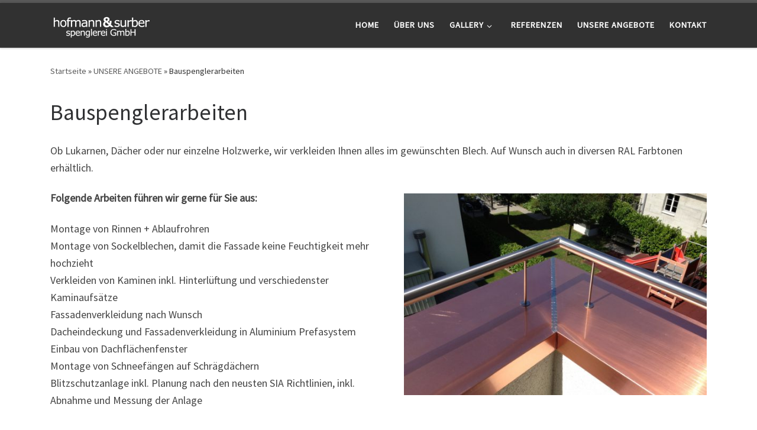

--- FILE ---
content_type: text/html; charset=UTF-8
request_url: https://spenglerei-embrach.ch/unsere-angebote/bauspenglerarbeiten/
body_size: 13557
content:
<!DOCTYPE html>
<!--[if IE 7]>
<html class="ie ie7" lang="de-DE">
<![endif]-->
<!--[if IE 8]>
<html class="ie ie8" lang="de-DE">
<![endif]-->
<!--[if !(IE 7) | !(IE 8)  ]><!-->
<html lang="de-DE" class="no-js">
<!--<![endif]-->
  <head>
  <meta charset="UTF-8" />
  <meta http-equiv="X-UA-Compatible" content="IE=EDGE" />
  <meta name="viewport" content="width=device-width, initial-scale=1.0" />
  <link rel="profile" href="http://gmpg.org/xfn/11" />
  <link rel="pingback" href="https://spenglerei-embrach.ch/xmlrpc.php" />
  <!-- scripts for IE8 and less  -->
  <!--[if lt IE 9]>
    <script src="https://spenglerei-embrach.ch/wp-content/themes/customizr-pro/assets/front/js/vendors/html5.js"></script>
  <![endif]-->
<script>(function(html){html.className = html.className.replace(/\bno-js\b/,'js')})(document.documentElement);</script>
<title>Bauspenglerarbeiten &#8211; Hofmann &amp; Surber Spenglerei GmbH</title>
<meta name='robots' content='max-image-preview:large' />
<link rel='dns-prefetch' href='//fonts.googleapis.com' />
<link rel="alternate" type="application/rss+xml" title="Hofmann &amp; Surber Spenglerei GmbH &raquo; Feed" href="https://spenglerei-embrach.ch/feed/" />
<link rel="alternate" type="application/rss+xml" title="Hofmann &amp; Surber Spenglerei GmbH &raquo; Kommentar-Feed" href="https://spenglerei-embrach.ch/comments/feed/" />
<script type="text/javascript">
/* <![CDATA[ */
window._wpemojiSettings = {"baseUrl":"https:\/\/s.w.org\/images\/core\/emoji\/14.0.0\/72x72\/","ext":".png","svgUrl":"https:\/\/s.w.org\/images\/core\/emoji\/14.0.0\/svg\/","svgExt":".svg","source":{"concatemoji":"https:\/\/spenglerei-embrach.ch\/wp-includes\/js\/wp-emoji-release.min.js?ver=6.4.7"}};
/*! This file is auto-generated */
!function(i,n){var o,s,e;function c(e){try{var t={supportTests:e,timestamp:(new Date).valueOf()};sessionStorage.setItem(o,JSON.stringify(t))}catch(e){}}function p(e,t,n){e.clearRect(0,0,e.canvas.width,e.canvas.height),e.fillText(t,0,0);var t=new Uint32Array(e.getImageData(0,0,e.canvas.width,e.canvas.height).data),r=(e.clearRect(0,0,e.canvas.width,e.canvas.height),e.fillText(n,0,0),new Uint32Array(e.getImageData(0,0,e.canvas.width,e.canvas.height).data));return t.every(function(e,t){return e===r[t]})}function u(e,t,n){switch(t){case"flag":return n(e,"\ud83c\udff3\ufe0f\u200d\u26a7\ufe0f","\ud83c\udff3\ufe0f\u200b\u26a7\ufe0f")?!1:!n(e,"\ud83c\uddfa\ud83c\uddf3","\ud83c\uddfa\u200b\ud83c\uddf3")&&!n(e,"\ud83c\udff4\udb40\udc67\udb40\udc62\udb40\udc65\udb40\udc6e\udb40\udc67\udb40\udc7f","\ud83c\udff4\u200b\udb40\udc67\u200b\udb40\udc62\u200b\udb40\udc65\u200b\udb40\udc6e\u200b\udb40\udc67\u200b\udb40\udc7f");case"emoji":return!n(e,"\ud83e\udef1\ud83c\udffb\u200d\ud83e\udef2\ud83c\udfff","\ud83e\udef1\ud83c\udffb\u200b\ud83e\udef2\ud83c\udfff")}return!1}function f(e,t,n){var r="undefined"!=typeof WorkerGlobalScope&&self instanceof WorkerGlobalScope?new OffscreenCanvas(300,150):i.createElement("canvas"),a=r.getContext("2d",{willReadFrequently:!0}),o=(a.textBaseline="top",a.font="600 32px Arial",{});return e.forEach(function(e){o[e]=t(a,e,n)}),o}function t(e){var t=i.createElement("script");t.src=e,t.defer=!0,i.head.appendChild(t)}"undefined"!=typeof Promise&&(o="wpEmojiSettingsSupports",s=["flag","emoji"],n.supports={everything:!0,everythingExceptFlag:!0},e=new Promise(function(e){i.addEventListener("DOMContentLoaded",e,{once:!0})}),new Promise(function(t){var n=function(){try{var e=JSON.parse(sessionStorage.getItem(o));if("object"==typeof e&&"number"==typeof e.timestamp&&(new Date).valueOf()<e.timestamp+604800&&"object"==typeof e.supportTests)return e.supportTests}catch(e){}return null}();if(!n){if("undefined"!=typeof Worker&&"undefined"!=typeof OffscreenCanvas&&"undefined"!=typeof URL&&URL.createObjectURL&&"undefined"!=typeof Blob)try{var e="postMessage("+f.toString()+"("+[JSON.stringify(s),u.toString(),p.toString()].join(",")+"));",r=new Blob([e],{type:"text/javascript"}),a=new Worker(URL.createObjectURL(r),{name:"wpTestEmojiSupports"});return void(a.onmessage=function(e){c(n=e.data),a.terminate(),t(n)})}catch(e){}c(n=f(s,u,p))}t(n)}).then(function(e){for(var t in e)n.supports[t]=e[t],n.supports.everything=n.supports.everything&&n.supports[t],"flag"!==t&&(n.supports.everythingExceptFlag=n.supports.everythingExceptFlag&&n.supports[t]);n.supports.everythingExceptFlag=n.supports.everythingExceptFlag&&!n.supports.flag,n.DOMReady=!1,n.readyCallback=function(){n.DOMReady=!0}}).then(function(){return e}).then(function(){var e;n.supports.everything||(n.readyCallback(),(e=n.source||{}).concatemoji?t(e.concatemoji):e.wpemoji&&e.twemoji&&(t(e.twemoji),t(e.wpemoji)))}))}((window,document),window._wpemojiSettings);
/* ]]> */
</script>
<link rel='stylesheet' id='font-customizer-style-css' href='https://spenglerei-embrach.ch/wp-content/themes/customizr-pro/addons/wfc/front/assets/css/font_customizer.min.css?ver=3.0.3' type='text/css' media='all' />
<link rel='stylesheet' id='czr-gfonts-css' href='//fonts.googleapis.com/css?family=Source+Sans+Pro' type='text/css' media='all' />
<link rel='stylesheet' id='customizr-fa-css' href='https://spenglerei-embrach.ch/wp-content/themes/customizr-pro/assets/shared/fonts/fa/css/fontawesome-all.min.css?ver=2.1.3' type='text/css' media='all' />
<style id='wp-emoji-styles-inline-css' type='text/css'>

	img.wp-smiley, img.emoji {
		display: inline !important;
		border: none !important;
		box-shadow: none !important;
		height: 1em !important;
		width: 1em !important;
		margin: 0 0.07em !important;
		vertical-align: -0.1em !important;
		background: none !important;
		padding: 0 !important;
	}
</style>
<link rel='stylesheet' id='wp-block-library-css' href='https://spenglerei-embrach.ch/wp-includes/css/dist/block-library/style.min.css?ver=6.4.7' type='text/css' media='all' />
<style id='classic-theme-styles-inline-css' type='text/css'>
/*! This file is auto-generated */
.wp-block-button__link{color:#fff;background-color:#32373c;border-radius:9999px;box-shadow:none;text-decoration:none;padding:calc(.667em + 2px) calc(1.333em + 2px);font-size:1.125em}.wp-block-file__button{background:#32373c;color:#fff;text-decoration:none}
</style>
<style id='global-styles-inline-css' type='text/css'>
body{--wp--preset--color--black: #000000;--wp--preset--color--cyan-bluish-gray: #abb8c3;--wp--preset--color--white: #ffffff;--wp--preset--color--pale-pink: #f78da7;--wp--preset--color--vivid-red: #cf2e2e;--wp--preset--color--luminous-vivid-orange: #ff6900;--wp--preset--color--luminous-vivid-amber: #fcb900;--wp--preset--color--light-green-cyan: #7bdcb5;--wp--preset--color--vivid-green-cyan: #00d084;--wp--preset--color--pale-cyan-blue: #8ed1fc;--wp--preset--color--vivid-cyan-blue: #0693e3;--wp--preset--color--vivid-purple: #9b51e0;--wp--preset--gradient--vivid-cyan-blue-to-vivid-purple: linear-gradient(135deg,rgba(6,147,227,1) 0%,rgb(155,81,224) 100%);--wp--preset--gradient--light-green-cyan-to-vivid-green-cyan: linear-gradient(135deg,rgb(122,220,180) 0%,rgb(0,208,130) 100%);--wp--preset--gradient--luminous-vivid-amber-to-luminous-vivid-orange: linear-gradient(135deg,rgba(252,185,0,1) 0%,rgba(255,105,0,1) 100%);--wp--preset--gradient--luminous-vivid-orange-to-vivid-red: linear-gradient(135deg,rgba(255,105,0,1) 0%,rgb(207,46,46) 100%);--wp--preset--gradient--very-light-gray-to-cyan-bluish-gray: linear-gradient(135deg,rgb(238,238,238) 0%,rgb(169,184,195) 100%);--wp--preset--gradient--cool-to-warm-spectrum: linear-gradient(135deg,rgb(74,234,220) 0%,rgb(151,120,209) 20%,rgb(207,42,186) 40%,rgb(238,44,130) 60%,rgb(251,105,98) 80%,rgb(254,248,76) 100%);--wp--preset--gradient--blush-light-purple: linear-gradient(135deg,rgb(255,206,236) 0%,rgb(152,150,240) 100%);--wp--preset--gradient--blush-bordeaux: linear-gradient(135deg,rgb(254,205,165) 0%,rgb(254,45,45) 50%,rgb(107,0,62) 100%);--wp--preset--gradient--luminous-dusk: linear-gradient(135deg,rgb(255,203,112) 0%,rgb(199,81,192) 50%,rgb(65,88,208) 100%);--wp--preset--gradient--pale-ocean: linear-gradient(135deg,rgb(255,245,203) 0%,rgb(182,227,212) 50%,rgb(51,167,181) 100%);--wp--preset--gradient--electric-grass: linear-gradient(135deg,rgb(202,248,128) 0%,rgb(113,206,126) 100%);--wp--preset--gradient--midnight: linear-gradient(135deg,rgb(2,3,129) 0%,rgb(40,116,252) 100%);--wp--preset--font-size--small: 13px;--wp--preset--font-size--medium: 20px;--wp--preset--font-size--large: 36px;--wp--preset--font-size--x-large: 42px;--wp--preset--spacing--20: 0.44rem;--wp--preset--spacing--30: 0.67rem;--wp--preset--spacing--40: 1rem;--wp--preset--spacing--50: 1.5rem;--wp--preset--spacing--60: 2.25rem;--wp--preset--spacing--70: 3.38rem;--wp--preset--spacing--80: 5.06rem;--wp--preset--shadow--natural: 6px 6px 9px rgba(0, 0, 0, 0.2);--wp--preset--shadow--deep: 12px 12px 50px rgba(0, 0, 0, 0.4);--wp--preset--shadow--sharp: 6px 6px 0px rgba(0, 0, 0, 0.2);--wp--preset--shadow--outlined: 6px 6px 0px -3px rgba(255, 255, 255, 1), 6px 6px rgba(0, 0, 0, 1);--wp--preset--shadow--crisp: 6px 6px 0px rgba(0, 0, 0, 1);}:where(.is-layout-flex){gap: 0.5em;}:where(.is-layout-grid){gap: 0.5em;}body .is-layout-flow > .alignleft{float: left;margin-inline-start: 0;margin-inline-end: 2em;}body .is-layout-flow > .alignright{float: right;margin-inline-start: 2em;margin-inline-end: 0;}body .is-layout-flow > .aligncenter{margin-left: auto !important;margin-right: auto !important;}body .is-layout-constrained > .alignleft{float: left;margin-inline-start: 0;margin-inline-end: 2em;}body .is-layout-constrained > .alignright{float: right;margin-inline-start: 2em;margin-inline-end: 0;}body .is-layout-constrained > .aligncenter{margin-left: auto !important;margin-right: auto !important;}body .is-layout-constrained > :where(:not(.alignleft):not(.alignright):not(.alignfull)){max-width: var(--wp--style--global--content-size);margin-left: auto !important;margin-right: auto !important;}body .is-layout-constrained > .alignwide{max-width: var(--wp--style--global--wide-size);}body .is-layout-flex{display: flex;}body .is-layout-flex{flex-wrap: wrap;align-items: center;}body .is-layout-flex > *{margin: 0;}body .is-layout-grid{display: grid;}body .is-layout-grid > *{margin: 0;}:where(.wp-block-columns.is-layout-flex){gap: 2em;}:where(.wp-block-columns.is-layout-grid){gap: 2em;}:where(.wp-block-post-template.is-layout-flex){gap: 1.25em;}:where(.wp-block-post-template.is-layout-grid){gap: 1.25em;}.has-black-color{color: var(--wp--preset--color--black) !important;}.has-cyan-bluish-gray-color{color: var(--wp--preset--color--cyan-bluish-gray) !important;}.has-white-color{color: var(--wp--preset--color--white) !important;}.has-pale-pink-color{color: var(--wp--preset--color--pale-pink) !important;}.has-vivid-red-color{color: var(--wp--preset--color--vivid-red) !important;}.has-luminous-vivid-orange-color{color: var(--wp--preset--color--luminous-vivid-orange) !important;}.has-luminous-vivid-amber-color{color: var(--wp--preset--color--luminous-vivid-amber) !important;}.has-light-green-cyan-color{color: var(--wp--preset--color--light-green-cyan) !important;}.has-vivid-green-cyan-color{color: var(--wp--preset--color--vivid-green-cyan) !important;}.has-pale-cyan-blue-color{color: var(--wp--preset--color--pale-cyan-blue) !important;}.has-vivid-cyan-blue-color{color: var(--wp--preset--color--vivid-cyan-blue) !important;}.has-vivid-purple-color{color: var(--wp--preset--color--vivid-purple) !important;}.has-black-background-color{background-color: var(--wp--preset--color--black) !important;}.has-cyan-bluish-gray-background-color{background-color: var(--wp--preset--color--cyan-bluish-gray) !important;}.has-white-background-color{background-color: var(--wp--preset--color--white) !important;}.has-pale-pink-background-color{background-color: var(--wp--preset--color--pale-pink) !important;}.has-vivid-red-background-color{background-color: var(--wp--preset--color--vivid-red) !important;}.has-luminous-vivid-orange-background-color{background-color: var(--wp--preset--color--luminous-vivid-orange) !important;}.has-luminous-vivid-amber-background-color{background-color: var(--wp--preset--color--luminous-vivid-amber) !important;}.has-light-green-cyan-background-color{background-color: var(--wp--preset--color--light-green-cyan) !important;}.has-vivid-green-cyan-background-color{background-color: var(--wp--preset--color--vivid-green-cyan) !important;}.has-pale-cyan-blue-background-color{background-color: var(--wp--preset--color--pale-cyan-blue) !important;}.has-vivid-cyan-blue-background-color{background-color: var(--wp--preset--color--vivid-cyan-blue) !important;}.has-vivid-purple-background-color{background-color: var(--wp--preset--color--vivid-purple) !important;}.has-black-border-color{border-color: var(--wp--preset--color--black) !important;}.has-cyan-bluish-gray-border-color{border-color: var(--wp--preset--color--cyan-bluish-gray) !important;}.has-white-border-color{border-color: var(--wp--preset--color--white) !important;}.has-pale-pink-border-color{border-color: var(--wp--preset--color--pale-pink) !important;}.has-vivid-red-border-color{border-color: var(--wp--preset--color--vivid-red) !important;}.has-luminous-vivid-orange-border-color{border-color: var(--wp--preset--color--luminous-vivid-orange) !important;}.has-luminous-vivid-amber-border-color{border-color: var(--wp--preset--color--luminous-vivid-amber) !important;}.has-light-green-cyan-border-color{border-color: var(--wp--preset--color--light-green-cyan) !important;}.has-vivid-green-cyan-border-color{border-color: var(--wp--preset--color--vivid-green-cyan) !important;}.has-pale-cyan-blue-border-color{border-color: var(--wp--preset--color--pale-cyan-blue) !important;}.has-vivid-cyan-blue-border-color{border-color: var(--wp--preset--color--vivid-cyan-blue) !important;}.has-vivid-purple-border-color{border-color: var(--wp--preset--color--vivid-purple) !important;}.has-vivid-cyan-blue-to-vivid-purple-gradient-background{background: var(--wp--preset--gradient--vivid-cyan-blue-to-vivid-purple) !important;}.has-light-green-cyan-to-vivid-green-cyan-gradient-background{background: var(--wp--preset--gradient--light-green-cyan-to-vivid-green-cyan) !important;}.has-luminous-vivid-amber-to-luminous-vivid-orange-gradient-background{background: var(--wp--preset--gradient--luminous-vivid-amber-to-luminous-vivid-orange) !important;}.has-luminous-vivid-orange-to-vivid-red-gradient-background{background: var(--wp--preset--gradient--luminous-vivid-orange-to-vivid-red) !important;}.has-very-light-gray-to-cyan-bluish-gray-gradient-background{background: var(--wp--preset--gradient--very-light-gray-to-cyan-bluish-gray) !important;}.has-cool-to-warm-spectrum-gradient-background{background: var(--wp--preset--gradient--cool-to-warm-spectrum) !important;}.has-blush-light-purple-gradient-background{background: var(--wp--preset--gradient--blush-light-purple) !important;}.has-blush-bordeaux-gradient-background{background: var(--wp--preset--gradient--blush-bordeaux) !important;}.has-luminous-dusk-gradient-background{background: var(--wp--preset--gradient--luminous-dusk) !important;}.has-pale-ocean-gradient-background{background: var(--wp--preset--gradient--pale-ocean) !important;}.has-electric-grass-gradient-background{background: var(--wp--preset--gradient--electric-grass) !important;}.has-midnight-gradient-background{background: var(--wp--preset--gradient--midnight) !important;}.has-small-font-size{font-size: var(--wp--preset--font-size--small) !important;}.has-medium-font-size{font-size: var(--wp--preset--font-size--medium) !important;}.has-large-font-size{font-size: var(--wp--preset--font-size--large) !important;}.has-x-large-font-size{font-size: var(--wp--preset--font-size--x-large) !important;}
.wp-block-navigation a:where(:not(.wp-element-button)){color: inherit;}
:where(.wp-block-post-template.is-layout-flex){gap: 1.25em;}:where(.wp-block-post-template.is-layout-grid){gap: 1.25em;}
:where(.wp-block-columns.is-layout-flex){gap: 2em;}:where(.wp-block-columns.is-layout-grid){gap: 2em;}
.wp-block-pullquote{font-size: 1.5em;line-height: 1.6;}
</style>
<link rel='stylesheet' id='contact-form-7-css' href='https://spenglerei-embrach.ch/wp-content/plugins/contact-form-7/includes/css/styles.css?ver=5.8.3' type='text/css' media='all' />
<link rel='stylesheet' id='customizr-main-css' href='https://spenglerei-embrach.ch/wp-content/themes/customizr-pro/assets/front/css/style.min.css?ver=2.1.3' type='text/css' media='all' />
<style id='customizr-main-inline-css' type='text/css'>

.tc-header.border-top { border-top-width: 5px; border-top-style: solid }
#czr-push-footer { display: none; visibility: hidden; }
        .czr-sticky-footer #czr-push-footer.sticky-footer-enabled { display: block; }
        
</style>
<link rel='stylesheet' id='customizr-ms-respond-css' href='https://spenglerei-embrach.ch/wp-content/themes/customizr-pro/assets/front/css/style-modular-scale.min.css?ver=2.1.3' type='text/css' media='all' />
<link rel='stylesheet' id='customizr-front-placholders-css' href='https://spenglerei-embrach.ch/wp-content/themes/customizr-pro/assets/front/css/style-front-placeholders.css?ver=2.1.3' type='text/css' media='all' />
<link rel='stylesheet' id='sp-dsgvo_twbs4_grid-css' href='https://spenglerei-embrach.ch/wp-content/plugins/shapepress-dsgvo/public/css/bootstrap-grid.min.css?ver=3.1.31' type='text/css' media='all' />
<link rel='stylesheet' id='sp-dsgvo-css' href='https://spenglerei-embrach.ch/wp-content/plugins/shapepress-dsgvo/public/css/sp-dsgvo-public.min.css?ver=3.1.31' type='text/css' media='all' />
<link rel='stylesheet' id='sp-dsgvo_popup-css' href='https://spenglerei-embrach.ch/wp-content/plugins/shapepress-dsgvo/public/css/sp-dsgvo-popup.min.css?ver=3.1.31' type='text/css' media='all' />
<link rel='stylesheet' id='simplebar-css' href='https://spenglerei-embrach.ch/wp-content/plugins/shapepress-dsgvo/public/css/simplebar.min.css?ver=6.4.7' type='text/css' media='all' />
<link rel='stylesheet' id='tablepress-default-css' href='https://spenglerei-embrach.ch/wp-content/plugins/tablepress/css/build/default.css?ver=2.2.3' type='text/css' media='all' />
<script type="text/javascript" src="https://spenglerei-embrach.ch/wp-includes/js/jquery/jquery.min.js?ver=3.7.1" id="jquery-core-js"></script>
<script type="text/javascript" src="https://spenglerei-embrach.ch/wp-includes/js/jquery/jquery-migrate.min.js?ver=3.4.1" id="jquery-migrate-js"></script>
<script type="text/javascript" src="https://spenglerei-embrach.ch/wp-content/themes/customizr-pro/assets/front/js/libs/modernizr.min.js?ver=2.1.3" id="modernizr-js"></script>
<script type="text/javascript" id="tc-scripts-js-extra">
/* <![CDATA[ */
var CZRParams = {"assetsPath":"https:\/\/spenglerei-embrach.ch\/wp-content\/themes\/customizr-pro\/assets\/front\/","_disabled":[],"centerSliderImg":"1","isLightBoxEnabled":"1","SmoothScroll":{"Enabled":true,"Options":{"touchpadSupport":false}},"isAnchorScrollEnabled":"","anchorSmoothScrollExclude":{"simple":["[class*=edd]",".carousel-control","[data-toggle=\"modal\"]","[data-toggle=\"dropdown\"]","[data-toggle=\"czr-dropdown\"]","[data-toggle=\"tooltip\"]","[data-toggle=\"popover\"]","[data-toggle=\"collapse\"]","[data-toggle=\"czr-collapse\"]","[data-toggle=\"tab\"]","[data-toggle=\"pill\"]","[data-toggle=\"czr-pill\"]","[class*=upme]","[class*=um-]"],"deep":{"classes":[],"ids":[]}},"timerOnScrollAllBrowsers":"1","centerAllImg":"1","HasComments":"","LoadModernizr":"1","stickyHeader":"","extLinksStyle":"","extLinksTargetExt":"","extLinksSkipSelectors":{"classes":["btn","button"],"ids":[]},"dropcapEnabled":"","dropcapWhere":{"post":"","page":""},"dropcapMinWords":"","dropcapSkipSelectors":{"tags":["IMG","IFRAME","H1","H2","H3","H4","H5","H6","BLOCKQUOTE","UL","OL"],"classes":["btn"],"id":[]},"imgSmartLoadEnabled":"","imgSmartLoadOpts":{"parentSelectors":["[class*=grid-container], .article-container",".__before_main_wrapper",".widget-front",".post-related-articles",".tc-singular-thumbnail-wrapper"],"opts":{"excludeImg":[".tc-holder-img"]}},"imgSmartLoadsForSliders":"","pluginCompats":[],"isWPMobile":"","menuStickyUserSettings":{"desktop":"stick_up","mobile":"stick_up"},"adminAjaxUrl":"https:\/\/spenglerei-embrach.ch\/wp-admin\/admin-ajax.php","ajaxUrl":"https:\/\/spenglerei-embrach.ch\/?czrajax=1","frontNonce":{"id":"CZRFrontNonce","handle":"b68495b7b7"},"isDevMode":"","isModernStyle":"1","i18n":{"Permanently dismiss":"Dauerhaft ausblenden"},"frontNotifications":{"welcome":{"enabled":false,"content":"","dismissAction":"dismiss_welcome_note_front"}}};
/* ]]> */
</script>
<script type="text/javascript" src="https://spenglerei-embrach.ch/wp-content/themes/customizr-pro/assets/front/js/tc-scripts.min.js?ver=2.1.3" id="tc-scripts-js"></script>
<script type="text/javascript" id="sp-dsgvo-js-extra">
/* <![CDATA[ */
var spDsgvoGeneralConfig = {"ajaxUrl":"https:\/\/spenglerei-embrach.ch\/wp-admin\/admin-ajax.php","wpJsonUrl":"https:\/\/spenglerei-embrach.ch\/wp-json\/legalweb\/v1\/","cookieName":"sp_dsgvo_cookie_settings","cookieVersion":"1692781999883","cookieLifeTime":"86400","cookieLifeTimeDismiss":"86400","locale":"de_DE","privacyPolicyPageId":"263","privacyPolicyPageUrl":"https:\/\/spenglerei-embrach.ch\/datenschutzerklaerung\/","imprintPageId":"9","imprintPageUrl":"https:\/\/spenglerei-embrach.ch\/ueber-uns\/","showNoticeOnClose":"1","initialDisplayType":"policy_popup","allIntegrationSlugs":[],"noticeHideEffect":"none","noticeOnScroll":"","noticeOnScrollOffset":"100","currentPageId":"116","forceCookieInfo":"1","clientSideBlocking":"0"};
var spDsgvoIntegrationConfig = [];
/* ]]> */
</script>
<script type="text/javascript" src="https://spenglerei-embrach.ch/wp-content/plugins/shapepress-dsgvo/public/js/sp-dsgvo-public.min.js?ver=3.1.31" id="sp-dsgvo-js"></script>
<link rel="https://api.w.org/" href="https://spenglerei-embrach.ch/wp-json/" /><link rel="alternate" type="application/json" href="https://spenglerei-embrach.ch/wp-json/wp/v2/pages/116" /><link rel="EditURI" type="application/rsd+xml" title="RSD" href="https://spenglerei-embrach.ch/xmlrpc.php?rsd" />
<meta name="generator" content="WordPress 6.4.7" />
<link rel="canonical" href="https://spenglerei-embrach.ch/unsere-angebote/bauspenglerarbeiten/" />
<link rel='shortlink' href='https://spenglerei-embrach.ch/?p=116' />
<link rel="alternate" type="application/json+oembed" href="https://spenglerei-embrach.ch/wp-json/oembed/1.0/embed?url=https%3A%2F%2Fspenglerei-embrach.ch%2Funsere-angebote%2Fbauspenglerarbeiten%2F" />
<link rel="alternate" type="text/xml+oembed" href="https://spenglerei-embrach.ch/wp-json/oembed/1.0/embed?url=https%3A%2F%2Fspenglerei-embrach.ch%2Funsere-angebote%2Fbauspenglerarbeiten%2F&#038;format=xml" />
<style type="text/css">.recentcomments a{display:inline !important;padding:0 !important;margin:0 !important;}</style><style>
    .sp-dsgvo-blocked-embedding-placeholder
    {
        color: #313334;
                    background: linear-gradient(90deg, #e3ffe7 0%, #d9e7ff 100%);            }

    a.sp-dsgvo-blocked-embedding-button-enable,
    a.sp-dsgvo-blocked-embedding-button-enable:hover,
    a.sp-dsgvo-blocked-embedding-button-enable:active {
        color: #313334;
        border-color: #313334;
        border-width: 2px;
    }

            .wp-embed-aspect-16-9 .sp-dsgvo-blocked-embedding-placeholder,
        .vc_video-aspect-ratio-169 .sp-dsgvo-blocked-embedding-placeholder,
        .elementor-aspect-ratio-169 .sp-dsgvo-blocked-embedding-placeholder{
            margin-top: -56.25%; /*16:9*/
        }

        .wp-embed-aspect-4-3 .sp-dsgvo-blocked-embedding-placeholder,
        .vc_video-aspect-ratio-43 .sp-dsgvo-blocked-embedding-placeholder,
        .elementor-aspect-ratio-43 .sp-dsgvo-blocked-embedding-placeholder{
            margin-top: -75%;
        }

        .wp-embed-aspect-3-2 .sp-dsgvo-blocked-embedding-placeholder,
        .vc_video-aspect-ratio-32 .sp-dsgvo-blocked-embedding-placeholder,
        .elementor-aspect-ratio-32 .sp-dsgvo-blocked-embedding-placeholder{
            margin-top: -66.66%;
        }
    </style>
            <style>
                /* latin */
                @font-face {
                    font-family: 'Roboto';
                    font-style: italic;
                    font-weight: 300;
                    src: local('Roboto Light Italic'),
                    local('Roboto-LightItalic'),
                    url(https://spenglerei-embrach.ch/wp-content/plugins/shapepress-dsgvo/public/css/fonts/roboto/Roboto-LightItalic-webfont.woff) format('woff');
                    font-display: swap;

                }

                /* latin */
                @font-face {
                    font-family: 'Roboto';
                    font-style: italic;
                    font-weight: 400;
                    src: local('Roboto Italic'),
                    local('Roboto-Italic'),
                    url(https://spenglerei-embrach.ch/wp-content/plugins/shapepress-dsgvo/public/css/fonts/roboto/Roboto-Italic-webfont.woff) format('woff');
                    font-display: swap;
                }

                /* latin */
                @font-face {
                    font-family: 'Roboto';
                    font-style: italic;
                    font-weight: 700;
                    src: local('Roboto Bold Italic'),
                    local('Roboto-BoldItalic'),
                    url(https://spenglerei-embrach.ch/wp-content/plugins/shapepress-dsgvo/public/css/fonts/roboto/Roboto-BoldItalic-webfont.woff) format('woff');
                    font-display: swap;
                }

                /* latin */
                @font-face {
                    font-family: 'Roboto';
                    font-style: italic;
                    font-weight: 900;
                    src: local('Roboto Black Italic'),
                    local('Roboto-BlackItalic'),
                    url(https://spenglerei-embrach.ch/wp-content/plugins/shapepress-dsgvo/public/css/fonts/roboto/Roboto-BlackItalic-webfont.woff) format('woff');
                    font-display: swap;
                }

                /* latin */
                @font-face {
                    font-family: 'Roboto';
                    font-style: normal;
                    font-weight: 300;
                    src: local('Roboto Light'),
                    local('Roboto-Light'),
                    url(https://spenglerei-embrach.ch/wp-content/plugins/shapepress-dsgvo/public/css/fonts/roboto/Roboto-Light-webfont.woff) format('woff');
                    font-display: swap;
                }

                /* latin */
                @font-face {
                    font-family: 'Roboto';
                    font-style: normal;
                    font-weight: 400;
                    src: local('Roboto Regular'),
                    local('Roboto-Regular'),
                    url(https://spenglerei-embrach.ch/wp-content/plugins/shapepress-dsgvo/public/css/fonts/roboto/Roboto-Regular-webfont.woff) format('woff');
                    font-display: swap;
                }

                /* latin */
                @font-face {
                    font-family: 'Roboto';
                    font-style: normal;
                    font-weight: 700;
                    src: local('Roboto Bold'),
                    local('Roboto-Bold'),
                    url(https://spenglerei-embrach.ch/wp-content/plugins/shapepress-dsgvo/public/css/fonts/roboto/Roboto-Bold-webfont.woff) format('woff');
                    font-display: swap;
                }

                /* latin */
                @font-face {
                    font-family: 'Roboto';
                    font-style: normal;
                    font-weight: 900;
                    src: local('Roboto Black'),
                    local('Roboto-Black'),
                    url(https://spenglerei-embrach.ch/wp-content/plugins/shapepress-dsgvo/public/css/fonts/roboto/Roboto-Black-webfont.woff) format('woff');
                    font-display: swap;
                }
            </style>
            </head>

  <body class="page-template-default page page-id-116 page-child parent-pageid-19 czr-link-hover-underline header-skin-dark footer-skin-dark czr-no-sidebar tc-center-images czr-sticky-footer">
    
    
    <div id="tc-page-wrap" class="">

      <header class="tpnav-header__header tc-header sl-logo_left sticky-transparent border-top czr-submenu-fade czr-submenu-move" role="banner" >
                    <div class="primary-navbar__wrapper d-none d-lg-block has-horizontal-menu desktop-sticky" >
  <div class="container">
    <div class="row align-items-center flex-row primary-navbar__row">
      <div class="branding__container col col-auto" >
  <div class="branding align-items-center flex-column tagline-below">
  <div class="navbar-brand align-self-start " >
  <a class="navbar-brand-sitelogo" href="https://spenglerei-embrach.ch/"  title="Hofmann &amp; Surber Spenglerei GmbH | " >
    <img src="https://spenglerei-embrach.ch/wp-content/uploads/2018/09/logo.png" alt="Zurück zur Startseite" class="" width="252" height="46"  data-no-retina>  </a>
</div>
  </div>
</div>
      <div class="primary-nav__container justify-content-lg-around col col-lg-auto flex-lg-column" >
  <div class="primary-nav__wrapper flex-lg-row align-items-center justify-content-end">
              <nav class="primary-nav__nav col" id="primary-nav">
          <div class="nav__menu-wrapper primary-nav__menu-wrapper justify-content-end czr-open-on-hover" >
<ul id="primary-nav" class="primary-nav__menu regular-nav nav__menu nav"><li id="menu-item-92" class="menu-item menu-item-type-post_type menu-item-object-page menu-item-home menu-item-92"><a href="https://spenglerei-embrach.ch/" class="nav__link"><span class="nav__title">HOME</span></a></li>
<li id="menu-item-91" class="menu-item menu-item-type-post_type menu-item-object-page menu-item-91"><a href="https://spenglerei-embrach.ch/ueber-uns/" class="nav__link"><span class="nav__title">ÜBER UNS</span></a></li>
<li id="menu-item-88" class="menu-item menu-item-type-post_type menu-item-object-page menu-item-has-children czr-dropdown menu-item-88"><a data-toggle="czr-dropdown" aria-haspopup="true" aria-expanded="false" href="https://spenglerei-embrach.ch/gallery/" class="nav__link"><span class="nav__title">GALLERY</span><span class="caret__dropdown-toggler"><i class="icn-down-small"></i></span></a>
<ul class="dropdown-menu czr-dropdown-menu">
	<li id="menu-item-185" class="menu-item menu-item-type-post_type menu-item-object-page dropdown-item menu-item-185"><a href="https://spenglerei-embrach.ch/gallery/spenglerarbeiten-an-wintergaerten/" class="nav__link"><span class="nav__title">Spenglerarbeiten an Wintergärten</span></a></li>
	<li id="menu-item-189" class="menu-item menu-item-type-post_type menu-item-object-page dropdown-item menu-item-189"><a href="https://spenglerei-embrach.ch/gallery/kunstoffabdichtungen/" class="nav__link"><span class="nav__title">KUNSTOFFABDICHTUNGEN</span></a></li>
	<li id="menu-item-197" class="menu-item menu-item-type-post_type menu-item-object-page dropdown-item menu-item-197"><a href="https://spenglerei-embrach.ch/gallery/flachdacharbeiten/" class="nav__link"><span class="nav__title">Flachdacharbeiten</span></a></li>
	<li id="menu-item-243" class="menu-item menu-item-type-post_type menu-item-object-page dropdown-item menu-item-243"><a href="https://spenglerei-embrach.ch/gallery/senglerarbeiten/" class="nav__link"><span class="nav__title">Spenglerarbeiten</span></a></li>
	<li id="menu-item-203" class="menu-item menu-item-type-post_type menu-item-object-page dropdown-item menu-item-203"><a href="https://spenglerei-embrach.ch/gallery/verkleidungen/" class="nav__link"><span class="nav__title">Verkleidungen</span></a></li>
	<li id="menu-item-242" class="menu-item menu-item-type-post_type menu-item-object-page dropdown-item menu-item-242"><a href="https://spenglerei-embrach.ch/gallery/malerarbeiten/" class="nav__link"><span class="nav__title">Malerarbeiten</span></a></li>
	<li id="menu-item-194" class="menu-item menu-item-type-post_type menu-item-object-page dropdown-item menu-item-194"><a href="https://spenglerei-embrach.ch/gallery/diverses/" class="nav__link"><span class="nav__title">Diverses</span></a></li>
</ul>
</li>
<li id="menu-item-89" class="menu-item menu-item-type-post_type menu-item-object-page menu-item-89"><a href="https://spenglerei-embrach.ch/referenzen/" class="nav__link"><span class="nav__title">REFERENZEN</span></a></li>
<li id="menu-item-90" class="menu-item menu-item-type-post_type menu-item-object-page current-page-ancestor menu-item-90"><a href="https://spenglerei-embrach.ch/unsere-angebote/" class="nav__link"><span class="nav__title">UNSERE ANGEBOTE</span></a></li>
<li id="menu-item-87" class="menu-item menu-item-type-post_type menu-item-object-page menu-item-87"><a href="https://spenglerei-embrach.ch/kontakt/" class="nav__link"><span class="nav__title">KONTAKT</span></a></li>
</ul></div>        </nav>
      </div>
</div>
    </div>
  </div>
</div>          <div class="mobile-navbar__wrapper d-lg-none mobile-sticky" >
    <div class="branding__container justify-content-between align-items-center container" >
  <div class="branding flex-column">
    <div class="navbar-brand align-self-start " >
  <a class="navbar-brand-sitelogo" href="https://spenglerei-embrach.ch/"  title="Hofmann &amp; Surber Spenglerei GmbH | " >
    <img src="https://spenglerei-embrach.ch/wp-content/uploads/2018/09/logo.png" alt="Zurück zur Startseite" class="" width="252" height="46"  data-no-retina>  </a>
</div>
  </div>
  <div class="mobile-utils__wrapper nav__utils regular-nav">
    <ul class="nav utils row flex-row flex-nowrap">
      <li class="nav__search " >
  <a href="#" class="search-toggle_btn icn-search czr-dropdown" data-aria-haspopup="true" aria-expanded="false"><span class="sr-only">Search</span></a>
      <ul class="dropdown-menu czr-dropdown-menu">
      <li class="header-search__container container">
  <div class="search-form__container " >
  <form action="https://spenglerei-embrach.ch/" method="get" class="czr-form search-form">
    <div class="form-group czr-focus">
            <label for="s-6928133fcdcb8" id="lsearch-6928133fcdcb8"><span>Suche</span><i class="icn-search"></i><i class="icn-close"></i></label>
      <input id="s-6928133fcdcb8" class="form-control czr-search-field" name="s" type="text" value="" aria-describedby="lsearch-6928133fcdcb8" title="Suche &hellip;">
    </div>
  </form>
</div></li>    </ul>
  </li>
<li class="hamburger-toggler__container " >
  <a href="#" class="ham-toggler-menu czr-collapsed" data-toggle="czr-collapse" data-target="#mobile-nav"><div class="ham__toggler-span-wrapper"><span class="line line-1"></span><span class="line line-2"></span><span class="line line-3"></span></div></a>
</li>
    </ul>
  </div>
</div>
<div class="mobile-nav__container " >
   <nav class="mobile-nav__nav flex-column czr-collapse" id="mobile-nav">
      <div class="mobile-nav__inner container">
      <div class="nav__menu-wrapper mobile-nav__menu-wrapper czr-open-on-click" >
<ul id="mobile-nav-menu" class="mobile-nav__menu vertical-nav nav__menu flex-column nav"><li class="menu-item menu-item-type-post_type menu-item-object-page menu-item-home menu-item-92"><a href="https://spenglerei-embrach.ch/" class="nav__link"><span class="nav__title">HOME</span></a></li>
<li class="menu-item menu-item-type-post_type menu-item-object-page menu-item-91"><a href="https://spenglerei-embrach.ch/ueber-uns/" class="nav__link"><span class="nav__title">ÜBER UNS</span></a></li>
<li class="menu-item menu-item-type-post_type menu-item-object-page menu-item-has-children czr-dropdown menu-item-88"><span class="display-flex nav__link-wrapper align-items-start"><a href="https://spenglerei-embrach.ch/gallery/" class="nav__link"><span class="nav__title">GALLERY</span></a><button data-toggle="czr-dropdown" aria-haspopup="true" aria-expanded="false" class="caret__dropdown-toggler czr-btn-link"><i class="icn-down-small"></i></button></span>
<ul class="dropdown-menu czr-dropdown-menu">
	<li class="menu-item menu-item-type-post_type menu-item-object-page dropdown-item menu-item-185"><a href="https://spenglerei-embrach.ch/gallery/spenglerarbeiten-an-wintergaerten/" class="nav__link"><span class="nav__title">Spenglerarbeiten an Wintergärten</span></a></li>
	<li class="menu-item menu-item-type-post_type menu-item-object-page dropdown-item menu-item-189"><a href="https://spenglerei-embrach.ch/gallery/kunstoffabdichtungen/" class="nav__link"><span class="nav__title">KUNSTOFFABDICHTUNGEN</span></a></li>
	<li class="menu-item menu-item-type-post_type menu-item-object-page dropdown-item menu-item-197"><a href="https://spenglerei-embrach.ch/gallery/flachdacharbeiten/" class="nav__link"><span class="nav__title">Flachdacharbeiten</span></a></li>
	<li class="menu-item menu-item-type-post_type menu-item-object-page dropdown-item menu-item-243"><a href="https://spenglerei-embrach.ch/gallery/senglerarbeiten/" class="nav__link"><span class="nav__title">Spenglerarbeiten</span></a></li>
	<li class="menu-item menu-item-type-post_type menu-item-object-page dropdown-item menu-item-203"><a href="https://spenglerei-embrach.ch/gallery/verkleidungen/" class="nav__link"><span class="nav__title">Verkleidungen</span></a></li>
	<li class="menu-item menu-item-type-post_type menu-item-object-page dropdown-item menu-item-242"><a href="https://spenglerei-embrach.ch/gallery/malerarbeiten/" class="nav__link"><span class="nav__title">Malerarbeiten</span></a></li>
	<li class="menu-item menu-item-type-post_type menu-item-object-page dropdown-item menu-item-194"><a href="https://spenglerei-embrach.ch/gallery/diverses/" class="nav__link"><span class="nav__title">Diverses</span></a></li>
</ul>
</li>
<li class="menu-item menu-item-type-post_type menu-item-object-page menu-item-89"><a href="https://spenglerei-embrach.ch/referenzen/" class="nav__link"><span class="nav__title">REFERENZEN</span></a></li>
<li class="menu-item menu-item-type-post_type menu-item-object-page current-page-ancestor menu-item-90"><a href="https://spenglerei-embrach.ch/unsere-angebote/" class="nav__link"><span class="nav__title">UNSERE ANGEBOTE</span></a></li>
<li class="menu-item menu-item-type-post_type menu-item-object-page menu-item-87"><a href="https://spenglerei-embrach.ch/kontakt/" class="nav__link"><span class="nav__title">KONTAKT</span></a></li>
</ul></div>      </div>
  </nav>
</div></div></header>


  
    <div id="main-wrapper" class="section">

                      

          <div class="czr-hot-crumble container page-breadcrumbs" role="navigation" >
  <div class="row">
        <nav class="breadcrumbs col-12" itemprop="breadcrumb"><span class="trail-begin"><a href="https://spenglerei-embrach.ch" title="Hofmann &amp; Surber Spenglerei GmbH" rel="home" class="trail-begin">Startseite</a></span> <span class="sep">&raquo;</span> <a href="https://spenglerei-embrach.ch/unsere-angebote/" title="UNSERE ANGEBOTE">UNSERE ANGEBOTE</a> <span class="sep">&raquo;</span> <span class="trail-end">Bauspenglerarbeiten</span></nav>  </div>
</div>
          <div class="container" role="main">

            
            <div class="flex-row row column-content-wrapper">

                
                <div id="content" class="col-12 article-container">

                  <article id="page-116" class="post-116 page type-page status-publish has-post-thumbnail" >
    <header class="entry-header " >
  <div class="entry-header-inner">
        <h1 class="entry-title">Bauspenglerarbeiten</h1>
      </div>
</header>  <div class="post-entry tc-content-inner">
    <section class="post-content entry-content " >
      <div class="czr-wp-the-content">
        <p>Ob Lukarnen, Dächer oder nur einzelne Holzwerke, wir verkleiden Ihnen alles im gewünschten Blech. Auf Wunsch auch in diversen RAL Farbtonen erhältlich.</p>
<p><strong>Folgende Arbeiten führen wir gerne für Sie aus:<img fetchpriority="high" decoding="async" class="alignright wp-image-65" src="https://spenglerei-embrach.ch/wp-content/uploads/2018/09/Mauerabdeckung_mit_Kupfer-300x200.jpg" alt="" width="512" height="341" srcset="https://spenglerei-embrach.ch/wp-content/uploads/2018/09/Mauerabdeckung_mit_Kupfer-300x200.jpg 300w, https://spenglerei-embrach.ch/wp-content/uploads/2018/09/Mauerabdeckung_mit_Kupfer-768x512.jpg 768w, https://spenglerei-embrach.ch/wp-content/uploads/2018/09/Mauerabdeckung_mit_Kupfer-570x380.jpg 570w, https://spenglerei-embrach.ch/wp-content/uploads/2018/09/Mauerabdeckung_mit_Kupfer.jpg 1000w" sizes="(max-width: 512px) 100vw, 512px" /></strong></p>
<p>Montage von Rinnen + Ablaufrohren<br />
Montage von Sockelblechen, damit die Fassade keine Feuchtigkeit mehr hochzieht<br />
Verkleiden von Kaminen inkl. Hinterlüftung und verschiedenster Kaminaufsätze<br />
Fassadenverkleidung nach Wunsch<br />
Dacheindeckung und Fassadenverkleidung in Aluminium Prefasystem<br />
Einbau von Dachflächenfenster<br />
Montage von Schneefängen auf Schrägdächern<br />
Blitzschutzanlage inkl. Planung nach den neusten SIA Richtlinien, inkl. Abnahme und Messung der Anlage</p>
      </div>
      <footer class="post-footer clearfix">
                      </footer>
    </section><!-- .entry-content -->
  </div><!-- .post-entry -->
  </article>                </div>

                
            </div><!-- .column-content-wrapper -->

            

          </div><!-- .container -->

          <div id="czr-push-footer" ></div>
    </div><!-- #main-wrapper -->

    
    
<footer id="footer" class="footer__wrapper" >
  <div id="footer-widget-area" class="widget__wrapper" role="complementary" >
  <div class="container widget__container">
    <div class="row">
                      <div id="footer_one" class="col-md-4 col-12">
            <aside id="text-2" class="widget widget_text"><h5 class="widget-title">Adresse</h5>			<div class="textwidget"><p>Hofmann &amp; Surber Spenglerei GmbH<br />
Oberdorfstrasse 29<br />
8424 Embrach</p>
</div>
		</aside>          </div>
                  <div id="footer_two" class="col-md-4 col-12">
            <aside id="text-3" class="widget widget_text"><h5 class="widget-title">Telefon</h5>			<div class="textwidget"><p>Werkstatt:  <a href="tel:+41448653517">+41 44 865 35 17</a><br />
Surber:  <a href="tel:+41793706278">+41 79 370 62 78</a><br />
Hofmann:  <a href="tel:+41786622924">+41 78 662 29 24</a></p>
</div>
		</aside>          </div>
                  <div id="footer_three" class="col-md-4 col-12">
            <aside id="text-4" class="widget widget_text"><h5 class="widget-title">Mail</h5>			<div class="textwidget"><p><a href="mailto:info@spenglerei-embrach.ch">info@spenglerei-embrach.ch</a></p>
<p><a href="https://spenglerei-embrach.ch/wp-content/uploads/2023/08/Datenschutzerklaerung-Hofmann-Surber-Spenglerei-GmbH.pdf" target="_blank" rel="noopener">Datenschutzerklärung</a></p>
</div>
		</aside>          </div>
                  </div>
  </div>
</div>
<div id="colophon" class="colophon " >
  <div class="container">
    <div class="colophon__row row flex-row justify-content-between">
      <div class="col-12 col-sm-auto">
        <div id="footer__credits" class="footer__credits credits" >
  <p class="czr-copyright">
    <span class="fc-copyright">
      <span class="fc-copyright-text">© 2023</span>
      <span class="fc-copyright-link"><a href="http://www.spenglerei-embrach.ch" title="Hofmann &amp; Surber Spenglerei GmbH" rel="bookmark" target="_self">Hofmann &amp; Surber Spenglerei GmbH</a></span>
          <span class="fc-separator ">&ndash;</span>
      <span class="fc-copyright-after-text">Alle Rechte vorbehalten</span>
        </span>
  </p>
  </div>
      </div>
          </div>
  </div>
</div>
</footer>
    </div><!-- end #tc-page-wrap -->

    <section class="czr-overlay search_o">
  <a href="#" class="search-close_btn search-toggle_btn czr-overlay-toggle_btn"><i class="icn-close"></i></a>
  <div class="overlay-content">
    <div class="search__wrapper">
    <div class="search-form__container " >
  <form action="https://spenglerei-embrach.ch/" method="get" class="czr-form search-form">
    <div class="form-group czr-focus">
            <label for="s-6928133fd3856" id="lsearch-6928133fd3856"><span>Suche</span><i class="icn-search"></i><i class="icn-close"></i></label>
      <input id="s-6928133fd3856" class="form-control czr-search-field" name="s" type="text" value="" aria-describedby="lsearch-6928133fd3856" title="Suche &hellip;">
    </div>
  </form>
</div>    </div>
  </div>
</section><div class="btn czr-btt czr-btta right" ><i class="icn-up-small"></i></div>
<script type="text/javascript" id="font-customizer-script-js-extra">
/* <![CDATA[ */
var WfcFrontParams = {"effectsAndIconsSelectorCandidates":[],"wfcOptions":null};
/* ]]> */
</script>
<script type="text/javascript" src="https://spenglerei-embrach.ch/wp-content/themes/customizr-pro/addons/wfc/front/assets/js/font-customizer-front.min.js?ver=3.0.3" id="font-customizer-script-js"></script>
<script type="text/javascript" src="https://spenglerei-embrach.ch/wp-content/plugins/contact-form-7/includes/swv/js/index.js?ver=5.8.3" id="swv-js"></script>
<script type="text/javascript" id="contact-form-7-js-extra">
/* <![CDATA[ */
var wpcf7 = {"api":{"root":"https:\/\/spenglerei-embrach.ch\/wp-json\/","namespace":"contact-form-7\/v1"}};
/* ]]> */
</script>
<script type="text/javascript" src="https://spenglerei-embrach.ch/wp-content/plugins/contact-form-7/includes/js/index.js?ver=5.8.3" id="contact-form-7-js"></script>
<script type="text/javascript" src="https://spenglerei-embrach.ch/wp-includes/js/comment-reply.min.js?ver=6.4.7" id="comment-reply-js" async="async" data-wp-strategy="async"></script>
<script type="text/javascript" src="https://spenglerei-embrach.ch/wp-includes/js/jquery/ui/core.min.js?ver=1.13.2" id="jquery-ui-core-js"></script>
<script type="text/javascript" src="https://spenglerei-embrach.ch/wp-content/themes/customizr-pro/assets/front/js/libs/customizr-placeholders.js?ver=2.1.3" id="customizr-front-placholders-js"></script>
<script type="text/javascript" src="https://spenglerei-embrach.ch/wp-content/plugins/shapepress-dsgvo/public/js/simplebar.min.js" id="simplebar-js"></script>
<script type="text/javascript" src="https://www.google.com/recaptcha/api.js?render=6LcI3HIaAAAAANNJWkBG2MAPNinaqHpeu_vpCOz8&amp;ver=3.0" id="google-recaptcha-js"></script>
<script type="text/javascript" src="https://spenglerei-embrach.ch/wp-includes/js/dist/vendor/wp-polyfill-inert.min.js?ver=3.1.2" id="wp-polyfill-inert-js"></script>
<script type="text/javascript" src="https://spenglerei-embrach.ch/wp-includes/js/dist/vendor/regenerator-runtime.min.js?ver=0.14.0" id="regenerator-runtime-js"></script>
<script type="text/javascript" src="https://spenglerei-embrach.ch/wp-includes/js/dist/vendor/wp-polyfill.min.js?ver=3.15.0" id="wp-polyfill-js"></script>
<script type="text/javascript" id="wpcf7-recaptcha-js-extra">
/* <![CDATA[ */
var wpcf7_recaptcha = {"sitekey":"6LcI3HIaAAAAANNJWkBG2MAPNinaqHpeu_vpCOz8","actions":{"homepage":"homepage","contactform":"contactform"}};
/* ]]> */
</script>
<script type="text/javascript" src="https://spenglerei-embrach.ch/wp-content/plugins/contact-form-7/modules/recaptcha/index.js?ver=5.8.3" id="wpcf7-recaptcha-js"></script>
        <!--noptimize-->
        <div id="cookie-notice" role="banner"
            	class="sp-dsgvo lwb-d-flex cn-bottom cookie-style-00  "
            	style="background-color: #333333;
            	       color: #ffffff;
            	       height: auto;">
	        <div class="cookie-notice-container container-fluid lwb-d-md-flex justify-content-md-center align-items-md-center">

                

                
                
                    
                    
                    <span id="cn-notice-text" class=""
                        style="font-size:13px">Zum &Auml;ndern Ihrer Datenschutzeinstellung, z.B. Erteilung oder Widerruf von Einwilligungen, klicken Sie hier:                    </span>

                
                
                    <a href="#" id="cn-btn-settings"
                        class="cn-set-cookie button button-default "
                        style="background-color: #009ecb;
                           color: #ffffff;
                           border-color: #f3f3f3;
                           border-width: 1px">

                        Einstellungen                    </a>

                
            </div> <!-- class="cookie-notice-container" -->
        </div> <!--id="cookie-notice" -->
        <!--/noptimize-->

  </body>
  </html>


--- FILE ---
content_type: text/html; charset=utf-8
request_url: https://www.google.com/recaptcha/api2/anchor?ar=1&k=6LcI3HIaAAAAANNJWkBG2MAPNinaqHpeu_vpCOz8&co=aHR0cHM6Ly9zcGVuZ2xlcmVpLWVtYnJhY2guY2g6NDQz&hl=en&v=TkacYOdEJbdB_JjX802TMer9&size=invisible&anchor-ms=20000&execute-ms=15000&cb=jt2lcp44d1fh
body_size: 45882
content:
<!DOCTYPE HTML><html dir="ltr" lang="en"><head><meta http-equiv="Content-Type" content="text/html; charset=UTF-8">
<meta http-equiv="X-UA-Compatible" content="IE=edge">
<title>reCAPTCHA</title>
<style type="text/css">
/* cyrillic-ext */
@font-face {
  font-family: 'Roboto';
  font-style: normal;
  font-weight: 400;
  src: url(//fonts.gstatic.com/s/roboto/v18/KFOmCnqEu92Fr1Mu72xKKTU1Kvnz.woff2) format('woff2');
  unicode-range: U+0460-052F, U+1C80-1C8A, U+20B4, U+2DE0-2DFF, U+A640-A69F, U+FE2E-FE2F;
}
/* cyrillic */
@font-face {
  font-family: 'Roboto';
  font-style: normal;
  font-weight: 400;
  src: url(//fonts.gstatic.com/s/roboto/v18/KFOmCnqEu92Fr1Mu5mxKKTU1Kvnz.woff2) format('woff2');
  unicode-range: U+0301, U+0400-045F, U+0490-0491, U+04B0-04B1, U+2116;
}
/* greek-ext */
@font-face {
  font-family: 'Roboto';
  font-style: normal;
  font-weight: 400;
  src: url(//fonts.gstatic.com/s/roboto/v18/KFOmCnqEu92Fr1Mu7mxKKTU1Kvnz.woff2) format('woff2');
  unicode-range: U+1F00-1FFF;
}
/* greek */
@font-face {
  font-family: 'Roboto';
  font-style: normal;
  font-weight: 400;
  src: url(//fonts.gstatic.com/s/roboto/v18/KFOmCnqEu92Fr1Mu4WxKKTU1Kvnz.woff2) format('woff2');
  unicode-range: U+0370-0377, U+037A-037F, U+0384-038A, U+038C, U+038E-03A1, U+03A3-03FF;
}
/* vietnamese */
@font-face {
  font-family: 'Roboto';
  font-style: normal;
  font-weight: 400;
  src: url(//fonts.gstatic.com/s/roboto/v18/KFOmCnqEu92Fr1Mu7WxKKTU1Kvnz.woff2) format('woff2');
  unicode-range: U+0102-0103, U+0110-0111, U+0128-0129, U+0168-0169, U+01A0-01A1, U+01AF-01B0, U+0300-0301, U+0303-0304, U+0308-0309, U+0323, U+0329, U+1EA0-1EF9, U+20AB;
}
/* latin-ext */
@font-face {
  font-family: 'Roboto';
  font-style: normal;
  font-weight: 400;
  src: url(//fonts.gstatic.com/s/roboto/v18/KFOmCnqEu92Fr1Mu7GxKKTU1Kvnz.woff2) format('woff2');
  unicode-range: U+0100-02BA, U+02BD-02C5, U+02C7-02CC, U+02CE-02D7, U+02DD-02FF, U+0304, U+0308, U+0329, U+1D00-1DBF, U+1E00-1E9F, U+1EF2-1EFF, U+2020, U+20A0-20AB, U+20AD-20C0, U+2113, U+2C60-2C7F, U+A720-A7FF;
}
/* latin */
@font-face {
  font-family: 'Roboto';
  font-style: normal;
  font-weight: 400;
  src: url(//fonts.gstatic.com/s/roboto/v18/KFOmCnqEu92Fr1Mu4mxKKTU1Kg.woff2) format('woff2');
  unicode-range: U+0000-00FF, U+0131, U+0152-0153, U+02BB-02BC, U+02C6, U+02DA, U+02DC, U+0304, U+0308, U+0329, U+2000-206F, U+20AC, U+2122, U+2191, U+2193, U+2212, U+2215, U+FEFF, U+FFFD;
}
/* cyrillic-ext */
@font-face {
  font-family: 'Roboto';
  font-style: normal;
  font-weight: 500;
  src: url(//fonts.gstatic.com/s/roboto/v18/KFOlCnqEu92Fr1MmEU9fCRc4AMP6lbBP.woff2) format('woff2');
  unicode-range: U+0460-052F, U+1C80-1C8A, U+20B4, U+2DE0-2DFF, U+A640-A69F, U+FE2E-FE2F;
}
/* cyrillic */
@font-face {
  font-family: 'Roboto';
  font-style: normal;
  font-weight: 500;
  src: url(//fonts.gstatic.com/s/roboto/v18/KFOlCnqEu92Fr1MmEU9fABc4AMP6lbBP.woff2) format('woff2');
  unicode-range: U+0301, U+0400-045F, U+0490-0491, U+04B0-04B1, U+2116;
}
/* greek-ext */
@font-face {
  font-family: 'Roboto';
  font-style: normal;
  font-weight: 500;
  src: url(//fonts.gstatic.com/s/roboto/v18/KFOlCnqEu92Fr1MmEU9fCBc4AMP6lbBP.woff2) format('woff2');
  unicode-range: U+1F00-1FFF;
}
/* greek */
@font-face {
  font-family: 'Roboto';
  font-style: normal;
  font-weight: 500;
  src: url(//fonts.gstatic.com/s/roboto/v18/KFOlCnqEu92Fr1MmEU9fBxc4AMP6lbBP.woff2) format('woff2');
  unicode-range: U+0370-0377, U+037A-037F, U+0384-038A, U+038C, U+038E-03A1, U+03A3-03FF;
}
/* vietnamese */
@font-face {
  font-family: 'Roboto';
  font-style: normal;
  font-weight: 500;
  src: url(//fonts.gstatic.com/s/roboto/v18/KFOlCnqEu92Fr1MmEU9fCxc4AMP6lbBP.woff2) format('woff2');
  unicode-range: U+0102-0103, U+0110-0111, U+0128-0129, U+0168-0169, U+01A0-01A1, U+01AF-01B0, U+0300-0301, U+0303-0304, U+0308-0309, U+0323, U+0329, U+1EA0-1EF9, U+20AB;
}
/* latin-ext */
@font-face {
  font-family: 'Roboto';
  font-style: normal;
  font-weight: 500;
  src: url(//fonts.gstatic.com/s/roboto/v18/KFOlCnqEu92Fr1MmEU9fChc4AMP6lbBP.woff2) format('woff2');
  unicode-range: U+0100-02BA, U+02BD-02C5, U+02C7-02CC, U+02CE-02D7, U+02DD-02FF, U+0304, U+0308, U+0329, U+1D00-1DBF, U+1E00-1E9F, U+1EF2-1EFF, U+2020, U+20A0-20AB, U+20AD-20C0, U+2113, U+2C60-2C7F, U+A720-A7FF;
}
/* latin */
@font-face {
  font-family: 'Roboto';
  font-style: normal;
  font-weight: 500;
  src: url(//fonts.gstatic.com/s/roboto/v18/KFOlCnqEu92Fr1MmEU9fBBc4AMP6lQ.woff2) format('woff2');
  unicode-range: U+0000-00FF, U+0131, U+0152-0153, U+02BB-02BC, U+02C6, U+02DA, U+02DC, U+0304, U+0308, U+0329, U+2000-206F, U+20AC, U+2122, U+2191, U+2193, U+2212, U+2215, U+FEFF, U+FFFD;
}
/* cyrillic-ext */
@font-face {
  font-family: 'Roboto';
  font-style: normal;
  font-weight: 900;
  src: url(//fonts.gstatic.com/s/roboto/v18/KFOlCnqEu92Fr1MmYUtfCRc4AMP6lbBP.woff2) format('woff2');
  unicode-range: U+0460-052F, U+1C80-1C8A, U+20B4, U+2DE0-2DFF, U+A640-A69F, U+FE2E-FE2F;
}
/* cyrillic */
@font-face {
  font-family: 'Roboto';
  font-style: normal;
  font-weight: 900;
  src: url(//fonts.gstatic.com/s/roboto/v18/KFOlCnqEu92Fr1MmYUtfABc4AMP6lbBP.woff2) format('woff2');
  unicode-range: U+0301, U+0400-045F, U+0490-0491, U+04B0-04B1, U+2116;
}
/* greek-ext */
@font-face {
  font-family: 'Roboto';
  font-style: normal;
  font-weight: 900;
  src: url(//fonts.gstatic.com/s/roboto/v18/KFOlCnqEu92Fr1MmYUtfCBc4AMP6lbBP.woff2) format('woff2');
  unicode-range: U+1F00-1FFF;
}
/* greek */
@font-face {
  font-family: 'Roboto';
  font-style: normal;
  font-weight: 900;
  src: url(//fonts.gstatic.com/s/roboto/v18/KFOlCnqEu92Fr1MmYUtfBxc4AMP6lbBP.woff2) format('woff2');
  unicode-range: U+0370-0377, U+037A-037F, U+0384-038A, U+038C, U+038E-03A1, U+03A3-03FF;
}
/* vietnamese */
@font-face {
  font-family: 'Roboto';
  font-style: normal;
  font-weight: 900;
  src: url(//fonts.gstatic.com/s/roboto/v18/KFOlCnqEu92Fr1MmYUtfCxc4AMP6lbBP.woff2) format('woff2');
  unicode-range: U+0102-0103, U+0110-0111, U+0128-0129, U+0168-0169, U+01A0-01A1, U+01AF-01B0, U+0300-0301, U+0303-0304, U+0308-0309, U+0323, U+0329, U+1EA0-1EF9, U+20AB;
}
/* latin-ext */
@font-face {
  font-family: 'Roboto';
  font-style: normal;
  font-weight: 900;
  src: url(//fonts.gstatic.com/s/roboto/v18/KFOlCnqEu92Fr1MmYUtfChc4AMP6lbBP.woff2) format('woff2');
  unicode-range: U+0100-02BA, U+02BD-02C5, U+02C7-02CC, U+02CE-02D7, U+02DD-02FF, U+0304, U+0308, U+0329, U+1D00-1DBF, U+1E00-1E9F, U+1EF2-1EFF, U+2020, U+20A0-20AB, U+20AD-20C0, U+2113, U+2C60-2C7F, U+A720-A7FF;
}
/* latin */
@font-face {
  font-family: 'Roboto';
  font-style: normal;
  font-weight: 900;
  src: url(//fonts.gstatic.com/s/roboto/v18/KFOlCnqEu92Fr1MmYUtfBBc4AMP6lQ.woff2) format('woff2');
  unicode-range: U+0000-00FF, U+0131, U+0152-0153, U+02BB-02BC, U+02C6, U+02DA, U+02DC, U+0304, U+0308, U+0329, U+2000-206F, U+20AC, U+2122, U+2191, U+2193, U+2212, U+2215, U+FEFF, U+FFFD;
}

</style>
<link rel="stylesheet" type="text/css" href="https://www.gstatic.com/recaptcha/releases/TkacYOdEJbdB_JjX802TMer9/styles__ltr.css">
<script nonce="mOEruUsiDAKO8YZzpUOtlg" type="text/javascript">window['__recaptcha_api'] = 'https://www.google.com/recaptcha/api2/';</script>
<script type="text/javascript" src="https://www.gstatic.com/recaptcha/releases/TkacYOdEJbdB_JjX802TMer9/recaptcha__en.js" nonce="mOEruUsiDAKO8YZzpUOtlg">
      
    </script></head>
<body><div id="rc-anchor-alert" class="rc-anchor-alert"></div>
<input type="hidden" id="recaptcha-token" value="[base64]">
<script type="text/javascript" nonce="mOEruUsiDAKO8YZzpUOtlg">
      recaptcha.anchor.Main.init("[\x22ainput\x22,[\x22bgdata\x22,\x22\x22,\[base64]/[base64]/e2RvbmU6ZmFsc2UsdmFsdWU6ZVtIKytdfTp7ZG9uZTp0cnVlfX19LGkxPWZ1bmN0aW9uKGUsSCl7SC5ILmxlbmd0aD4xMDQ/[base64]/[base64]/[base64]/[base64]/[base64]/[base64]/[base64]/[base64]/[base64]/RXAoZS5QLGUpOlFVKHRydWUsOCxlKX0sRT1mdW5jdGlvbihlLEgsRixoLEssUCl7aWYoSC5oLmxlbmd0aCl7SC5CSD0oSC5vJiYiOlRRUjpUUVI6IigpLEYpLEgubz10cnVlO3RyeXtLPUguSigpLEguWj1LLEguTz0wLEgudT0wLEgudj1LLFA9T3AoRixIKSxlPWU/[base64]/[base64]/[base64]/[base64]\x22,\[base64]\x22,\[base64]/w5MnworCkMKJC34ZwrZSVwtrwr9iPsOewpdhTsOKwoXCl0N2wpXDpsORw6kxWwl9N8O2VytrwrhuKsKEw6/Ch8KWw4AuwoDDmWNKwq9OwpVsVwoINsOyFk/DhwbCgsOHw6gfw4Fjw7NPYnpwMsKlLgzCqMK5Z8OEDV1dfx/DjnVmwpfDkVNiFsKVw5BYwpRTw40Jwo1ad35IHcO1QMOnw5hwwp5tw6rDpcKNEMKNwodwOggAcMKrwr1zKjYmZBUpwozDicO3EcKsNcOPKizChxPCu8OeDcKzHV1xw7nDjMOuS8ODwqAtPcKsI3DCuMOlw7fClWnCgDZFw6/CtcO6w68qXnl2PcKvGQnCnCXCsEURwqjDncO3w5jDtgbDpyBSHAVHeMKPwqstIsOBw71Rwq9DKcKPwpvDosOvw5oLw5/CgQppIgvCpcOfw4JBXcKYw6rDhMKDw5LCiAo/[base64]/VTDDvXPCo8OTw6HDmMK8ZcKtwpsBwpXCo8KbwoZCNcO8wrXChsKJFcK4awPDnsOwAR/Dl2tLL8KDwr3Ci8OcR8KEQcKCwp7CiVHDvxrDjRrCuQ7Cl8OZLDoBw6Fyw6HDncKsO3/Dg1XCjSsUw7fCqsKeCcKjwoMUw4JHwpLClcOvbcOwBnrCgsKEw57DpAHCuWLDjsK8w41gDMOtEng3ccKZCsKoD8KzHmYCNMKdwrYSPkDCl8KJZ8Osw7kUwrEqQl1Rw6ppwrDDk8KSX8KFwoQmw6jDjsKewovCj3AnbsKYwp/DiWfDr8O/w7U6wqlRw4nCtsO7w7zCrwZSw7Q+wpV2w7zCjjfDs1l0YFVVK8K5wqFYY8K+w5nDnE/[base64]/w5M/wr5AwpIfw752W8K7SsKfw5XDrcO6ZMKJZT/DnDMQBcO1wqTDsMOlw41zSsOYQsOdwqjDp8ObTGhawqrCtlbDhMKBLcOOwpLDozbCiisxScOhEwZrIMKZw7kNw4w6wpDCkcOpMmxbw7HCnA/DhMKya31ew7bCtzDCo8KHwqXCpBjCg0BgE0zDhRkhDcKzwrjCkhLDssO9ESfCsgQXJU1Hd8KgR0bCtcOawpZ0wqQhw6BeJsKnwrnDtcOIworDtgbCqG4kZsKUEcOWV13CvcOIeQgZaMO/c2dQWR7DiMOXwq3DjVjDlcOPw44lw4UUwpAOwo4nbA7CgcO5GcKCFMK+KsKBTsOjwpMTw5FQXwEbaWIww5/Dg23Dp0h7wo/Ch8OYYgcHEzXDkcK+NTRQMMKVPz3ChMKjFygcwpBRwp/Cp8OCdHPCjRrDn8K8woHCpsKbFTzCrXHDl0HCtsO3PlzDvCYrCz7CjRgXw6LDjcOtcDPDqxA3w7XCt8Kqw5XCr8KAYFFudiUHL8K5wpFFOcOqL2xXw6wFw6/CrwrDssO/[base64]/DpR/[base64]/Cn8KOAcOjR2LDlCM/[base64]/BlzDsXvCvm1ePMKhw6JrSsKIPlLCn0XCrBpOw6sTChLDisKpwq01wqHCl3LDlXppEg1nLMOuWyg0w5lkKMO4wpBJwrVsfBoGw6kIwpTDp8OFLMOaw6/CsHHDiEEqW1zDrMK3BzVFwonCuB/ClcKpwrRQUhfDoMOTK2/Ck8OcB3gPT8KrbcOSw6NSSXTDisO/w7zDkSjCq8O5QsKIcMKMJMOBZG0BM8KIwqbDn24vwp80J07Dvz7DtDDDosOaMA86w6HDusOEwr7CjMONwpcawpIZw6kAw6Rvwo4EwqXDqMKOwr9Gwpc8SHfCiMO1wrdDwq8aw54dIcKzDMKZw57DicOHw7EdcV/DksObwoLCl3XDiMKvw5jCpsOxwoAKa8OGa8KqTcO3AcKrwoorM8OJXz0Dw4PCgEpuw6Ifw7/CiBrDjMOuAMOSIhTCt8KKwoHDp1RBwpgFby1/w4wYfMKhPcOGw4VECihFwqtDFwPCi01Hc8O7QQo8XsKVw5DDqCpuZMKFdsKgVMOCChrDtFjDhcOKw5/CosOvwpTCp8O5UsKBwq4mUcKnw74owrbCiSYwwolrw7LDqRXDrCckL8OLD8OqaCdpw5EfZsKeIsO9XCxOImjDjijDjnHCvR/Di8OidMOPwpDDpAt3wpIiWcKDNgnCucKTw6deYndTw5cxw71odcOfwqAPN0/Dkz05woJMwo8wVm0Vw53DkcKId1nCtADCqMKmJMK0BcKwYxFpdsO4wpHCo8Khw4hwTcKbwqpUSClAWSHDuMOWwph1wpRoNMKOw49GVGF2eQ/DhSwswqvDhcKkwoDCnGNEwqMOKh3DisKxB2EpwpDCsMKeCj51DT/DkMO8w591w7LDpMK5VyYhwrgZScOlasOnS1/Di3chw7pBwqvDlMK+J8OQXEMSw6jCtnhvw7/DhsOMwpPCvDgGYwnClcK1w4hgCFdLPMKJCwFow7YowqkPZnnDucOWKMO/woFTw6VFwoo8w5tgwpYsw4/Ck0rCkGkCJsOKGzUdS8OpB8OEIQHDkjAiCE8LJxgXTcKtw5dIw7kDwrnDssOmOcKNCsOZw6jCqsOjemnDpMKhw6XCkFwBwoBmw7rCiMKwKsK2I8OaLipdwqdyEcOFQXBdwpzDrxnDuHpswrB8HCDDkcK/GXplRj/DgcOOwr8HIMKMw4/CqsO+w67DoBcNdnPCssKRw6HCglJ7w5bCvsOMwpsuwpbDl8K/wrvCnsKXSy8VwpnClkfDoGY8wqbCpcKgwqwoIMK3w4pOPcKswoYuFcKPwpLChcKtfMO6NMKiw6fCs13CpcK/wq8zQcO7K8KoWsOgw4fCrcOfOcK3dS7Djjc9w7Jxw5bDusOlF8ONMsOOOsOcPmEmZFDChzrDm8OGIiBRwrQpw53DhRB7NQ3DrRMye8KYNsO/w4zCucO/wrXDsCLCt1jDrGhhw4HCqgnCrsOXwo3DhxzDqsK4wpkHw7ZTw6cmw4AoNTnCmAXDoXRiw73DmAJQLsKfwqIcwp06KsOBw43Dj8OTBsKrw6vDoTnCrmfClA7ChsKVExcYwrl/f3QtwpTDnFZCKF7CoMOYIsKzZBLDusOeEcO4asKUZnfDmDHCjsOTaU8oSsOcQ8Kvwq7Dl0/DpGVZwpbDtcOXRcOTw7jCrXXDlcOFw4XDrsK+LsKtwqDDlSsWw6FWLsO2w4HCnXl0P17DhwNtw5rCncO7d8Orw4nCgMONGsOjwqd3aMK/NsKxJMK2F2ohwpdmwoFAwqF6wqLDs0hiwrdrT0zCiHhiwp3CnsOkEwM5T2V3VCTCm8Kjw67Dljwrw7IYPjxLMEZvwos9XXYoH2NWE03CoGhhw47DqSnCv8K/w7jCikdOBmU2w5/DhlbCqMOXw7VEwqxLw7vCjMKTw4I8CyfCo8KTw5Y8wr5CwozCiMK1w6LDr0RSeBZKw5dTPXoBBHDCuMO0wq8rUi1CIFFlw7PDj1XDi0PChTbCqn/CsMKxTDpWw7jDtA0Hw53Ct8O/USzDp8OmK8Kpw5N0GcKrw5Bray7DlC3CjmfDrGsEwoBFw4Z4AsOrw71KwpZcERtFwrDCiWrDoHUBwr9hRGvDhsKJZAhawoMsUMOFV8ORwrjDtMKPW2F/wpc9wqclL8Olw6MpYsKRw4ZWLsKtwqxcN8KMw514HcOzA8KEN8KrCsKOVcOoBHLDp8KuwrAWwrTDkGzDlz7CusK8w5IPZ1NyHR3Cl8KXwqXDnh3DlcKhOcOPRCA0RcKEw4JZH8OjwpsVQcO7woB3VMOeEcOnw4kQf8KhOcOuwpvCqVJzw5ooVXvCvW/CtsKYwpfDonEdCAzDn8K9woZnw67DicO1w7bCvmnDrigyAGIxAcOHw7svS8OdwpnCosKwf8KFG8KEw7E7w5rDgADCrcKidnA0BTHDs8KgN8ODw7fDn8KMT1HCrx/[base64]/wrrCoA17wp4GScKURMO2wp3CscK0w6PColspw7FawoPCtMKpwq/DmV3CgMO+OMKJw7/Ckg5HeG84D1TCrMKnwoE2wp1WwoclbcK6IsKqw5TDtQrCk1gQw7JPDjvDp8KRwqN7dl9vDsKKwohIT8O4TWlBw5USwqd/Gn7Cn8Olw7zDr8K4CgxAwqLDtsKAwpXDuTHDkmvDuH7Cv8OVwpNnw6I+wrHDrBfCgm5Zwr81SxfDqsKzeTzDgMKtFD/Cu8OJFMK8WQ3DlsKAwqPCmgcxcsOpw6jCmD4vwp15wofDiEsZw7k1bgFyfcOBwrFsw5B+w5k/EX13w59twqpSdjspF8OswrfDuGxrwppiTxgBdG7DrMK1wrFxacOfbcObDMOFYcKeworCh3APw7zCkcKzFsKfw6kJIMKnSTx8EVRUwoZ1wr5GHMOIKxzDmzQIbsOPwofDi8Krw4ghDyLDs8O/[base64]/CosOnwoDDkcKKwo8vw4zCscOCwqDDqHFvwrB9bXfDjMOJw7fCssKfKzQmOi0ywqkmbMKjw5RMLcOxwp/DocOawprDrcK1w4djw7PDuMOYw4ZNwrMawqTCnggrS8K+Pkd6wpzCvcOtwqhCwpldwqHCs2M+HMKES8OEP2gINV1MeFsxVSrCrznDt1fCqsOOwrxywpnDisO/[base64]/CiMOGBMOrej3DssOlDlR5HHMRDsOKEXcJw5EjNsOKw4HDlF16MX/[base64]/S2J1VGHCm8ObXMKkw4cOHsKBw6FCwqNWw6ZBX8KKwrjCkMOvwq4lEMKhTsOTbRzDpcKJwq3Ch8OHwozChGweW8KHwq/Dq3Uzw4LCvMOJEcOgwrvCgcOlcC1Qw7DCjGAtwqbCncOtfHcnDMOfTCHCpMO7wrXDo1xRMsKuUmHDscK3Lh8iXsKlRXltwrHCvEMIwoVlOm/CiMKywrTDtsKew4PDucOEWsOvw6PCjsKeTcOXw7XDjcKBwqDDrlk2GMOGwpbDncOuw6o4DRAxbsONw6nCkBh9w4Rmw7rDkGlawqXDu0DCosK8w5/Dv8OjwprCr8KvVsOhGsO4csOsw70KwpdQwqhWw4jCjsKZw6sCdcOsbW7CoijCsCPDqMKAwr/CpyrCuMKBXWh2QB7DoGzDiMOaWMOlBXPDpsKcHUp2R8OQUwXCmcKzEcKGw5h/YD8Gw6vDv8OywqXDtFVtwrfDuMK5JMKPGMOkUAnDlWNzAgHDgHPCnhrDmzE0wp1rPcKTw7pbDcOsQMK4G8Odw6RKPBbDnMKaw4sKC8Oewp5KwpzCvQl7w57Doy4acH1DLz/CgcK/w7NzwozDgMOow5ZUw6/[base64]/[base64]/[base64]/CmFLDhsOdCHDCrMOcwoBwOEnDhhzDnjvDkSrCkBovwq/[base64]/w4PClMKlFSnDvjLCnMKsSsOpLXgZCWZKw5bCncOMwqAlwql3wqtMw4BvfwMbQkE5wp/CnW9cCsOjwo7CnMKYSnjDssKCXBUPwoB2ccOcwp7Dp8Kjw5FfEj4awo5zasOoKDbDg8K/wqglw4nDosO1LsKSKcOLZMO6O8Kzw5zDncO1wqvDgy/DvcKXTsONwrAQK1nDhirCisORw5HCpcK5w7zCilvCmsOzw7wmdsK6JcK7SH4dw51fw4ZfTCUrTMO7czfDtR3CncO1ViDCpB3Dt2ojPcOtwp/Cr8O5w5Npw4hMw5JSc8KzY8KEYcO9wpcEJMOAwoAdClrCgsO5esOIwpjDmcOhb8KUAH7Cv0d3w4VoZxrCuSohCsKxwqfCpUHCjzdwDcOnQnrCsAnCmcKuScOcwqnDvnElAcOPFsK8wqwSwrvDlmnDqzUCw6vDpsOAXsK4B8ONw505w5tSVcKFAAIrwokhER/[base64]/Dkj5SO8KYwrHCgsOocnXDo8OeZsKDw5XDtMKoe8ORWMOPw5nDikk+wpE7wqvDojxcD8KEFBgxw4PDqSbCmcOJZcOTQMOgw4rCuMKPRMKzwpbCmMODwooJUkoUw4fCtsOsw6xXO8KGKsKgw4h/[base64]/DlH/CtcK0w6DCj8K/wqE2UsKKwojDsjUNw53Dq8O3RzPCgTwxED7CsA/Dq8Okw5cxLjTDpmPDqcOOwqQAwqjDqlDDtTkNwqnCrAPCocOsHAEWFGrDgDHDv8Kmw6TCtcK/RyvCmHvDvMK7FsOkw4fDgTtuw4JOIMKIb1R5V8Olw4UDwrDDgX15TcKKABJJw4XDssKHwqnDnsKCwqLCicK/w5sTFMKDwq1ywoXCpsKPA04Dw4LCgMK/wpXCq8Kwb8KKw65WBnVnw6A3wqBNBzN9w4ocLcK1wr80NhXDhQFcRSXCmMODwpXCncOOw5pmIWPChQvCqx/DmcOdLnHCgQDCosK/[base64]/DnDRBU3bCqsKOAcOqaGkPV0rDvMKqQxN+Z0kLIMOgVXvDicK/d8K1aMKAwpvCvMOCKB7CimREw4nDosOFwqrCtcOmTSfDp37DqsKZwpoDbljCqMOow5jDnsOEOMKmwoY4DHvCsF1QDg7DjMOmOjTDm3LCgilhwr19ejjDqFo3w4PDhQkwworCu8O6w5zDlw/[base64]/[base64]/HQt6CiZkIsOEwqTDvMOgw6TCmcKmdMObNW1iE8KeRyg2wo3Dm8KPw4vCkMO3w6xZw69BLMOswozDkBjDrUIOw713w5hPwqXCiR8BCFJOwoFfw6XCqMKbbW0eXcOQw7gXEkZiwqlZw7sAGlc+w5rChVDDp2gTScKSWDLCtcO/a0pXGHzDhMOYwo3CqAwbcMOkw4zCqDFbLlbDqzvDsnAnw41mLcKGw7TCnsKUG34xw43CqiDCtxx5wqIMw5/CujsLYRlDwpHCn8KzCsK7NT7DiXbCi8Kjw5jDmEBHVcKQe2jDkC7DqMO9woBCZjHCrcK1RjYhUCHDt8OBwq5pw6HCjMONw5rCtsK1wo3CpzHDn2UOBl9lw5HCo8OzKRbDj8OCwqdIwrXDosOlwqHCosOtw4bCvcOGwo3Cj8OLCcKCMsKlw4/CoyZAwq3DhTcMJcOYDDJlFcOUw7gPwrZKw6bDlMOxH3wmwq8AYMO7woh8w4PDsnLCrXnDtlwuwr3Dm1pdw5kNaG/DrQ7DmcO1OMOteRwXKMK5ScO5HWfDiC/CtsKpXRXDr8ODwoPCoyRXe8OhasOmw5MWeMKQw5/CjBR1w6LCo8OFGBfCowjCkcKhw6DDvDnDuGAMV8KeNgPDhyXChcKJw4IAeMObazVhGsKVw7XCvHHCpMKyBMKHw6LDu8KBw5g+WCrDs0nDry1Ew4JEwr7DkcKFw4LCtcKpw47CvAdqHsKreEoiQm/Dj0ELw4HDk27CqHLCpcO/wpdvw4k2A8KZYsKZXcKiw646ZxDDicO3w4hWR8KjXh/CtsKvwrvDssOqSTzCkxY5dMKCw4nClwzCoV/CiSvCtMOeM8K/[base64]/CnMKEw4PDrFXDrMKAw6/CrcKqw79JEcOWXcOhVBdrNGYUTMOgw7gnwrVUwr8hwqYcw5Rhw44Lw7LDtcOcBXJXwpF1eh3DucKYKcKhw7bCq8KZEsOlGwLDnTHCkMOlHi/CtsKBwpTCgcOFWsOZdcOXPcKuThzDgcKfSg49wpxoN8OWw4QRwoDCtcKlaxBXwoQdW8KvaMKhTCHDsU/Cv8KnH8OQDcKsesKeEVpEw40Awr0Nw5ptYsOzw7/[base64]/CqUpiY13DnjPCqi7CicOTFMKEU2YgLX7CusOXaUDDt8Kkw5HDjMO8Dx4ewqbDhyzDi8KswrRJw6oxTMK/H8KiYsKWPSvCmGHCm8OuNmI+w68zwoNNwp3DjHkSTGk/N8Obw65dZAHCn8K8AcK4XcK3w7NHw7HDkHDCgWHCpSPDgsKtAcKlBjBHSCtIVcKwEMOkE8KkZGwfw6rCgEnDi8OuXMKzwrfCs8ODwp5CdMKxwpjCiwDCr8KpwoHCrRZ5wrtOw7fChsKdw5bCln/Dtxc6wqnCjcKow5lGwrnCqjIowpLCvl5nOsOBHMOpw7Fuw5d0w77CqMOLEilfw64Vw5HCkHzDgn/Ct0HCjG53wpplRsKXAnjDoEFBWScBGsKow4fCok1Yw6vDncK/w7HDq1peGH8fw4rDl2zDu3MgAghhQcKKwoYdb8Ocw6XDmScTGcOTwrnCj8O5d8O3JcOHwp8AS8OAAEYOY8Kxw73CocKww7JAw7EXHEDCgSXDicK2w4TDlcO8Mz9zU3QhKGPDp1nChyLDmTNUwozCk1rCtjPCrcKHw50Ewp4fMGMdFsO7w5vDsj8/wqDCozZbwpzCrW8Bw7NMw7lfw6wmwpbCv8OFBsOKwpZbQV5nw4vDpFrCjcKrClocwoXDvjZhGsKNBgokPQRZacO3wrvDrMKTdcOYwpXDnhfDswLCv3Qiw5DCtX3DnBfDvMOzbVYjwrPDphvDjnzDrMKsVm8SecK2w4FhLA/DicKLw5fCmcKMTMOlwoIyTQ0nVBHCpSzCr8O/IsKKfUDDqWlxWMOXwohPw4IhwqPCosOLwq3CmMKALcOfbhvDm8OawpHCg3NgwrQQasKaw7Z1VsOGbEnCr1nDoRgHPcOmKkbDjsOtwoTCoQXDrHjCk8KvXWlYwpXChwHCuF/CriVHLcKMXcOCJkXDnMK7wqzDpMKiXg3Cn20rBMOFHsO6wop5wq3CnsOdKMKew6XCki3DoQ7ClWkHX8KgVisRw5XCgRttQcOhwqDDkX3DshIkwqxuw70mB1bCsVXDp1TDpjTDlFjDrQLCq8Oswq4Mw6lFw73Dlm1Ywrp8wrvCsV/Du8KTw4jDkMOWYcOrwpNCCAJTwoXCkcOCwoMKw5LCr8KKMirDpQjDgEjChcOwM8ODw5E2w7Vawrssw6YFw503w53DuMKtQ8OMwp3DmcKhE8K0VsKAMsKYCcOKw4HCh20Pw5kxwps7wqzDjX/DkWbCmgjCm1jDtADDgB5WYgYlwoHCpzfDvMKXChYydQXDs8KEUTrDjR3DtBLDqsKVw63CqcKJLk3Clxogwq9hw6Flwqc9wqpzXsOSB09tXXDCmsO4wrRcw7IsUcORwo92w6HDilvCu8KtM8Kjw4/Ch8K4PcKqwpPDuMOwUcOSdMKqw7LDmMKFwrdjw5wYwqfDnW8mwrDCqRfDiMKBwpRYw5PCqMOcVTXCgMO/[base64]/[base64]/CpMOgw6rCgMKnw7tAKEV5WBzCsxVZTMKNaWbDoMKzTDReScOuwos9CQ0QdsOKw4DDnQTDlsO4T8KZWMODJsO4w75seisaRSUTVj1zwrvDh1U3JA95w45Mw4g5w67DlQ1dbRxgeGfClcKrw59cFxofMMOqwpDCuSfCs8OYJmLDuRNGCR9/wrjCohYYw5E+a2fCvsO3w5nCgi/CmSHDoxwZw7DDusKIw54hw5xPT2/Ci8KHw53Dn8KvR8OrDcOHwp8SwosYbVnDl8K5wp7DlR4+SWXCgMOoeMKCw4F/wrHCj09BNMO0MsKkYk/Dn2EDEULDmVPDuMOmwpQTdcKqUMKIw6lfM8KRCcOiw6fCglnCjsOCw6opQcOOSjU4J8Oow6bCoMOMw5XCnABJw6RkwrPCuGYAFi1/[base64]/CgMOaT8KPwqrDiSHDgnF+TsK4wpfDucODW8KWwr17w5sMCVfCtMKEAAduBj7CjR7DvsKhw5rCm8ONw77CvcOIRMKnwq3DpDDDnRPCgUIawqzDicKBSsKmKcKyAUUlwpcowrBgVGbDhxtUw6bCim3Ct2Vtwr7DrRrDoUZ2w4vDjl4Cw5g/[base64]/wrfDgTjDgkLCpsOswqpyOBHCrTc8wqpMw79Rw7N5B8O/[base64]/[base64]/DuybCshF9w6guZcO/McOwwrfCtMOZwp/ConbDp8OmX8OhesKQwrjDuzhcY1UofsOTX8ObM8Kzwp/Dn8OKw5cAwr1dw4/[base64]/ClcKFEcKmQcKKw6lawpbDhsKEw6TDoHc6AsO3wqx9wr/[base64]/DiHrDlCZSwqwiOQbCpyTCvDFCJsOjw5fCp0PDosKYX0RIw4tnXVEZw5bDlcK6w7EDwoIGw7lZwrHDrkg2SHvDkUBlQsOOEcKbwp3CvSTCtz/DuD8DasKAwptbMGbCrMO6wpTCpTjCt8OJwpTDjm12XT7DvibCgcKwwpdawpLCtlNAw6/DlEsKwpvDnFYybsK/ScK+fcKDwrAPwqrDtsKKGCXDkA/CimrCl1nDsl7DuVfCuhHCkMKGHsKOC8KQNcKoYXXCnVdGwrbCuUomP00CcwnDjmPCoDrCr8KIb3xHwpJJwplXw7PDo8OdXWEYw63CrsKjw7jDrMK5wrPDtcOXUkPCux01BsK/wrnDh2ssw611RWrCmCdEw57Cv8Koa1PCi8KEYcO4w7TDqQ0wGcOXwqXDtzIdasKJw4ovwpdsw43ChyLDkRERScOBw5Uow48Cw4g5PcKwfRnChcKQw4orHcKOZMKndHbDucKpcgYOw6tiw43CnsKBBSfCqcOiHsOwdsK3PsOVUMKCHsO5wr/Cr1FHwrV0WsOcFsK/wrxUw4tBIcOOfsOwJsO6JsKGw7B6FWrCtF3DiMODwqDCrsOBO8K8wr/DhcKhw789A8K6K8O9w4MgwqU1w6Jfwq5iwq/Ds8Osw4HDv25QYMOgA8KPw40RwozCi8KYw7ArVC99w5vDvwJZEwHCpE8BEMKYw4kUwr3CoSxfwo/DoxvDl8O9wrLDj8Ouw5LCmMKfwpJMZcKfCnzCm8OUFcOqYMKewrlaw4XDnmt9w7XDj3ZYw7nDpksgYD7DnmbCvcKvwp3CtsOQw4t6Tw1cw4TDv8KmRsOFwoV0wp/DoMKww7/Du8K+a8OgwrvClxo4w7VWdjUTw5xzc8OkVxdpw50Iw7rCtmo/w6DCtMKVGDcmSgXDl3XCssOTw5bCtMO3wpxPR2Z0wo/DoAnCqsKkf2dSwq3CncKzw70TF3Qbw73Di3rCq8KMw5cFW8K3X8KEwp7Csm3DssO/w5pVwrUxXMO2w4Y3EMKfw4vCi8OmwqjCsGnChsKswrp1wr5pwp5vZ8OFw6F1wqnCsTF4BR7DvcOew5gSXjsRw6jDhR/ChsOlw7Nuw7nDph/DiVx5S2HChArDgDx0AlDDqXHClsKbwojDn8KDw4VUG8K5WcOGwpHDigzCgAjCny3Dk0DCu1zCtcOpwqNawoJxw6xGRj7CqsOow4LDvMKCw4/Cu3zCh8K/w71UNwIrwpY7w6cBSg/CosOBw7luw4d7MgrDjcKIYcKhQhggwqJ3Lk3DmsKtwp7DpsO5aF7CsyHCoMOYVMKGDcKvw6HDhMKxIlhQwp3Du8KbEsK/GCjDh1TCosOUw4QhJnHDnivCh8Oew6DDmWQPbsOxw4MiwqMJw4gKaDRvIlQ2w43DtQUkMsKSwohtwoZ6w6bCoMKDworDt0kbw48AwrALMmkxwosBwpEywoLCtQw/w7DDt8Osw4VVXcOzc8OUw5MKwqvChDvDksO2w6/[base64]/DqcK2f1TDtlZYYXrClhXCskIpUR4hw5A2w6jDk8KHwoEoRMKaDmVGbsOgNsK4X8Kwwqd/w4pcZcO/XVhjwqbDisOiwoPDu2tkR23DjEN6KsKeSETCkF/Dk1PCp8K3SMOdw5DChsOwYMOvaRvCh8ODwqBnw4wrZ8Ocw5rDimbCscKZc1JgwqwUw67CiBTDvnvCoD0+wq0VNhDCpcOGwrXDpMKWEsOXwrbCpy/DoDJsPRvCoRcJUkRiwpnDhcOZK8Khw6kCw6jDnFTCmsOGEGbDpMOOw4rCsnsswpJpwr3CpkvDoMO5wrYKwr4zVSXDjirDiMK8w6MZwofCgcKDwoXDlsK2CBhlwqjDpB9WKEPCu8K1O8OUF8KDwoBuaMKUJcKdwqElK34iECYhwqzCsXTCkX1fKMO/eDLDkMKMDxXCpsOiN8Osw5RYDFzCpk1ZXgPDrzVAwop2wpzDgWg1w4sYPMOvUUopAMOKw4pTwo9SVkxzB8Oqw6IIYcK2OMKhQcO1IgHChcOhw4lYw4/DisODw4HDkMOabAbDv8K3bMOcGMKYK1HDsQ/Di8Osw7/CncO1w4diwoPCvsO3w6PCssO9fmFoU8KbwqZIw63Coy1mXkXDnUMVZMOjw5rCssO2w6soVsK8I8OBYsKyw6TCphpsccOaw5fDkEHDm8OBYjcqw6fDhQwpNcOAV2zCiMK/w6sVwo1RwpvDqBNnwr7Dp8O1w5TDoHEowrvDj8OACkwTwp3CtMKMasKLwq5IfVNgwoUswrrCikgEwovDmwV0UgfDmHPCrCTDh8K3JsOzwrw3cHjCshzDsBjCmR/Dpn5iwqtXwrgRw5/CiSvDrTjCtcOyQV/CpE7DncKeCsKTPj50G1bDhXluwqbCvsK4w4fCj8OhwrTDrSLCg27DlW/[base64]/[base64]/[base64]/CsVRJwqt3w441UQFIw7h7AsOpW8KaEyoxH11Xw6zDvMKOSGbDgwsEUHTCmnh5HMO4JcKXw4JEQUBOw6www5nDhxrCg8K7wqJUTWLDpMKgU3DCnj09woZuDhU1LQ5fwobDvcO3w4HCgsKKw67DgXDCoHxnRsOxwqNGY8KpHHnCpl15wovClsKBwqXDncKTw7nDki/DiCTDu8Kfw4Yiw7nCiMKocGxXM8Kbw67DgS/[base64]/eFPCoMOUwp3Ds3JWwqgtMGZ4ASV4w6JSEhcJw7ZPw5MteRJywoPDncKiw4TChcKYwpBwL8OuwqLCgsKWMALDlGTCh8OKAsO3esOIwrfCkcKoRQoDb1HCsFcgHMOAeMKXbHwJVGk2wp58wqLDjcKSXjstM8OLwq/DisOmC8O4wr/DrMKGB2LDol1hw69RG0Ffw7Bww6PDusKsD8KncSwoc8K6wr0UfXxuaGTDg8Okw7MRw4LDoDjDnk82XmRgwo1Fwq7Dj8OHwokrwoPChxrCs8O/[base64]/CghLDmCNFf8Kxw6RUwprDu8KIBMOLO13CrMK3asO+DcKGw4XDqcOyMghaLsO8w4HCsCPCjiMzwow6ZsKXwqvCkcOEACERccOZw4bDsFYTRsK2w4nCqUXDlMOrw5FiYnhmwqLDn1/CqMOVw519wqjCpsKkwrnCkBtaZ0PDgcKiBsKEw4XDscK5wpVrwo3CgcKhbEfCmsKgUCbCtcKrbyHCpQvCn8OgUzbCrDfDosKPw559BsOnXcKLPMKpBD/[base64]/DhArCpTwCEDHDjkrCoyw/w6s6w7NWTkXCocO8w5jCq8Kxw4cTw4bDjcOew7lOwo4DT8OcBMO9FMK7XMO+w7rCoMOLw5TDicOOLUAhDBZ/[base64]/DoEpWw4g/dcOEw7HDuUtewrwHTMKlFj3Dt8OzwpxOwq/CmnZew6TCv34kw6XDtnghwpwmwqNOAHDCgMOAAMOww6gEw7TCs8Kuw5TCvmnCh8KXOcKbw7LDpMKyWcOewobClWfDoMOiT1fDhFRadMK5wrbCiMK8ITBDw6AEwot9BD4PbcOBw5/DhMKpwq/ClHvCssOBw7JsCTDCvsKVVcKfw4TClgQfwqzCp8KswoZvJsOGwoZHUMK5IDvChcK7JQjDr2bCjnzDrArCl8OKw6Ebw67Di3RgTSUaw6DCn1fCkz0mCxg8UcOUVsKNMm/Dk8KfZnIPUGLDlGvCiMKuw7wBwpLCjsK9wrFYwqYSw6jClxzDq8K7YUfCnH3Cl3MMw6nDhsKEw69vV8O+w5fCg2Bmw7/[base64]/DW4VYUnDpGfDqlfDv8Kjw6HDlcO7e8OmGSnDtsOpQm5WWMK3w7toFDHCs2UGLsKnw7rChMOAXcOSw4TCgkPDvMOgw5gcwqHDnwbDtcOow6ITwr0uwpHDpcK+QMOTw6Atw7PDmU/DrwZDw6fDnRzCozbDocOZPsO3bcOsHUVlwqMSwqkpwpLCrBBBbRMCwrZpMcKTC0g/wovDv0gTGhHCksOgfsO1wpNyw5vChsOxKcOCw4/Ds8KPaQ/DgsOQQMOBw5HDi19gwrslw5bDn8KTZ2sUw5jDuiNXwobDj2zCgT8/bi/DvcK8w47CjmpIwonDg8OKIkcdw7LDrQwAwprChHgnw5fCiMKIU8K/w4QSw5cqfcO+GBLDlMKAf8OwIALDtHNuIWF1NHzDs2REHVvDgMOAUFIGw78Fwr9WI000QcOOwpLCthDCh8Kkb0PCucKGCSgewr9rw6NzQMOvMMOPwpkFw5jClcOjw6Ncwr5kw6xoAGbCvC/CocKFDBJuw7LCgG/[base64]/CoMKPVQkcHwocw49ZwowJwqzChHfCoMKcwo5yKcOBwpnDmEnCuEvCqcK5YgfCrENALzLDusKySy8JSy7Dk8O6WDpLUMOBw5NpAcOkw5/CnybDmkpww6BZPVg/w4cdQHvDgnnCoCrDu8OLw7bCmiI3IgfClk8zw4TCscOBeyR6P0zDjDcQesKqwr7CnkrDri/CtsO5wpbDmxDClgfCuMOewpnDmcKWWsO5w6FUEW0mc2TCkBrCnEhTw4HDjsOUXSQWMMOYw4/[base64]/ChFVLMcOdw4fDrWDDiT/Dr8K8w5cJwpV9M01gwrrDscKnw5vCqEF8w73DhsOIwrIbRRpOwrzDjDPChg9Rwr/DrBjDhxVlw6rDiF7Ci09XwpjCkS3Dk8KvNcO7VcOlwovDqBrDp8KMDMOFCWlxwp/CrHfCocK2w6nDgMKtXsKQwpfDvXhsL8Kxw7/CoMKPd8Ofw5bCvcOlJMOTwoR+w4IkTgg8AMOiAMK/[base64]/CpMOrUsOxWTDDpyPCi8KuBMKdwpjDvCgocxkNw7LCmMOEflPCgMKswqBHDMOcw5s9w5XCsRTCoMK/[base64]/DkUVQYHloUMK3JsKgwrnDiMOGw4seCcOVwrnDjcOGw6sPKF43fsK1w48yfMKmGlXCm0zDohs9bsO/woTDolYafnwIwr/CgXEPwq/Cm3QycSQyIsOBeRNaw7HCiVzCgsK7csKQw5PChDhtwqd6Y04tSTnCqsOjw5FowrPDjsOMCmNKdMKyegDClEvDh8KKYxxfF3bCh8KpJBJ9RToOw54kw7jDkRnDv8OYHcKiZUjDsMOnECjDlsOYOBs0w4/CmnjDisKHw6zDvsK2wpAXwqrDkcKVW1/DgnDDvjMHwosOwrvDgzEKw57DmQnClAAbw67DkjlEOsO5w6HDjCLCmBwfwogPw5XDqcOJw7ZiO0VeGcOoOsKDIMO9wod4w57DjcKBw7UwUQoVF8OMAjYIYWUxwp/DjS7CkR1JcTwLw5TCnxRyw5HCt3V5w4rDnXbDt8K0LMKmMg0NwqrCvMOgwqbDhsOdwrnDq8OawprDkMKhwpfDpxXDqkciwpMxwpzClhrDpMOtXAovbUg6w4kcP3c/wo49PMOIK2JWCTLCq8OCw4LDvsKMw7hjw6hfwpInX0zDlybCicKGS2BiwoRQesOFdMKaw7Jnb8Kgw5Ysw7pUOmoqw4Iyw5cDWMOWGW3Cr2zCgyNLw4HDpMKewoLCscKew4/[base64]/[base64]/e8OrMDluw4jDn37CkhpDYG7CghJtYMKRM8OGwofDmE0Swpd7ScO9w6rDgsK9HsOow7PDmcKmw7lgw7I5VMOxw7/DkMK6NT82TcKuZsOoB8OdwokrQ29jw48Mw7o2cnkvMivCqWhnFsObXHAeXn4hw5duf8KWw47ChMOaATE1w75ZDsKyHMOawpEjVV7Ch0sofsKocQ7DtcOWJcO8wrNdOcKMw63DmG0gwqlYw6VMcsOTJizCqsKdOsO5wr/[base64]/BX1ww5wuwr7CjcKqfcOQAissWELChcOfacOQdcOPXiwDB2zDlsK8C8OFwoPDignDtlddZVrDnSFXSSwpwovDsQ/DjlvDjwLCmcKmwrfDvcO1FMOQesO/woRETm1cWsK5w4vCrcKWZsOhaXB2LcKVw5tow7HCqExQwobDk8OMwp8owqlQw5/CsWzDoE7DoAbCj8OlSsOMdhtIw4vDsyDDtAsMcV7CjgjDtcO+wrzDg8OcRCBMwp/DhcK7RUjClMK5w5Vww5IIUcK/KcO1D8Klw5ZjXcO6wq8rwoDDpxh2VwQ3P8OfwpwZFcKQaWUqJQ54ScKBZMKgwrYYw5Y3wot0eMO7BcKrOMO2CWTCqzEDw6p7w4/ClsKyY0l6VMKqw7MuIwLCtVLDoHfCqCVAMhHClAkBTMO4A8K9WXLClMKTw5LCrHnDl8Kxw7x4TWlIwpd5wqPCgyhNwr/DkUgGIgrDtMKgcSFew7IGwpskw7nDnBdlwonCjcKvHxEIOC9Zw7kbwojDvhI7RsO2VTgmw6LCvMO4a8OfIFnCp8OUGsOWwrPCt8OYDBVwZBEyw7vCrzQXwqXDscOGwp7DhMKNFgDDhnh+ciEcw4HDv8Oraj9fwr/CosOOfF0YMcOKAUldw7kQw7JrMsOKw7ldwqHCvwLChsO5LsOPSHpiA2UJasOywrQxQcOmw7wgwrMoaWdtwprDoE15wprDtWjDvsKCWcKlwoRnb8KwHMOuHMORwqPDnHlDwq/CpcOXw7QPw4fDm8O3w5/CrxrCocOkw6kcFQTDisOKVxtmKcKuw5giw7ULGglMwqhMwrlucC3Dn0k9GcKQUcObXcKewo07wokCwo/DklwrVUfDugQiw7IuUD1DbcOaw5vCtikSVA3Cl0/DusO2JcOuw5jDusO/UzIJOCRwLi7DmnLCsFvDmB4iw5FYwpREwrFTSyczOsOtfRRhw6JyEiDCrsK2C3fCjsORS8K2N8OWwpLCvcKMw6Y7w41LwpA1d8O1bcK7w6fDpsOKwrIhH8KOw7NWwr3CsMOvIMOzwrhNwqwyEHBiHWEJwoPCicKVU8K9w6sTw7/DjMOeFcONw43CiDTClzHDiRQ0wpIIB8Oqwq3CosOVw4TDqT/CrSg8LcKIfBVfw5bDo8KtPcONw4dzw55mwo/DkV3DlcOfD8OZa1hJwqAbw7QPRCpCw68iw4bClkQEw4MCIcO8w4bDncKhwqMxZ8O8SVROwoUteMORw5fClR3Dt3sDPARGw6QqwrvDvsKFw7nDqcKKw6HDrMKNY8OIwoXDvV9ADcKSV8KPwqZzw5HDgcOHQUHDjcOBDw/DsMOPC8OvTwZ3w77CqiLDoVHDl8KHw7vCicOmVmxsO8OVw6F7GhZ7woDDiyQQdcKSw7zCv8KqAH3Dqyg/ZhzCmjDDv8Knwo7DrTHChMKYw5nCrWHCkxnCtkAuHcO1FXw1AEPDkClscWkawoTCuMO7LkprdT/CicOHwoJ1Ai0QQxjCiMORwo/DisKRw5TCoiLDpsOOw6HCu2Vjw4LDvcOqwoTDuMOVDiDDgMOewoEyw4MtwpTCh8O9w70xwrRpEAwbJ8O/[base64]\x22],null,[\x22conf\x22,null,\x226LcI3HIaAAAAANNJWkBG2MAPNinaqHpeu_vpCOz8\x22,0,null,null,null,0,[16,21,125,63,73,95,87,41,43,42,83,102,105,109,121],[7668936,938],0,null,null,null,null,0,null,0,null,700,1,null,0,\[base64]/tzcYADoGZWF6dTZkEg4Iiv2INxgAOgVNZklJNBoZCAMSFR0U8JfjNw7/vqUGGcSdCRmc4owCGQ\\u003d\\u003d\x22,0,0,null,null,1,null,0,1],\x22https://spenglerei-embrach.ch:443\x22,null,[3,1,1],null,null,null,1,3600,[\x22https://www.google.com/intl/en/policies/privacy/\x22,\x22https://www.google.com/intl/en/policies/terms/\x22],\x22VJd/J8lrxKHB6ul6CBD642D4sWps/+MN1Z271Ht0p8Y\\u003d\x22,1,0,null,1,1764237650692,0,0,[128,73],null,[20,179,163,154,146],\x22RC-MetgMa2LXO2dSg\x22,null,null,null,null,null,\x220dAFcWeA4FuiPjGnc--TaVyhXGFdP6CYvxStlwURSzvWSviKdDn11qp_hFGVOi1HH7MLOCLQXTo8eaeFl9dBwAnrCiTuGfgro5Pg\x22,1764320450526]");
    </script></body></html>

--- FILE ---
content_type: text/css
request_url: https://spenglerei-embrach.ch/wp-content/themes/customizr-pro/assets/front/css/style-front-placeholders.css?ver=2.1.3
body_size: 187
content:
.tc-placeholder-wrap {
    padding: 19px;
    background-color: #f5f5f5;
    border: 2px dotted #008ec2;
    position: relative
}

.tc-placeholder-wrap p {
    font-style: italic;
    font-size: 80%;
    color: #5a5a5a;
}
.tc-dismiss-notice {
    font-size: 11px;
    font-weight: 700;
    position: absolute;
    top: 1px;
    right: 6px;
}
.tc-dismiss-notice.tc-inline-dismiss-notice {
    position: static;
}
.tc-placeholder-wrap h4 {
    font-weight: bold;
}

.tc-placeholder-wrap a {
    text-decoration: underline;
}
.tc-post-list-smarload-help {
    margin-bottom: 2em;
}
.horizontal-footer.tc-placeholder-wrap .tc-placeholder-content,
footer#footer .tc-placeholder-wrap .tc-placeholder-content {
    text-align: center;
}
footer#footer .tc-placeholder-wrap a,
footer#footer .tc-placeholder-wrap h4,
footer#footer .tc-placeholder-wrap {
    color: #5a5a5a;
}
footer#footer .tc-placeholder-wrap {
    margin-top: -1px;
}

--- FILE ---
content_type: application/javascript
request_url: https://spenglerei-embrach.ch/wp-content/themes/customizr-pro/assets/front/js/libs/customizr-placeholders.js?ver=2.1.3
body_size: 1394
content:
(function($, czrapp, _ ) {
    //czrapp.localized = CZRParams
    czrapp.ready.then( function() {
          //PLACEHOLDER NOTICES
          //two types of notices here :
          //=> the ones that remove the notice only : thumbnails, smartload, sidenav, secondMenu, mainMenu
          //=> and others that removes notices + an html block ( slider, fp ) or have additional treatments ( widget )

          // a placeholder element looks like this:
          //<aside class="tc-placeholder-wrap col-12" data-nonce_handle="027a33be64" data-nonce_id="czrHelpBlockNonce" data-dismiss_action="dismiss_widget_notice" data-position="footer">
          //we retrieve the data attributes from the element
          var _placeholder_wrapper_selector = '.tc-placeholder-wrap',
              _defaults = { //default params
                            remove_action : null,//for slider and fp
                            dismiss_action : null,
                            remove_selector : '',
                            nonce_handle : '',
                            nonce_id : '',
                            position : null,//for widgets
              },
              //get params from element
              _getData = function( $_el ) {
                  _defaults_keys     = _.keys( _defaults );
                  return _.object( _.chain(_defaults_keys ).map( function( key ) {
                                          var _data = $_el.data( key );
                                          return _data ? [ key, _data ] : '';
                                    })
                                    .compact()
                                    .value()
                  );
              },
              _doAjax = function( _query_ ) {
                    var ajaxUrl = czrapp.localized.adminAjaxUrl, dfd = $.Deferred();
                    $.post( ajaxUrl, _query_ )
                          .done( function( _r ) {
                                // Check if the user is logged out.
                                if ( '0' === _r ||  '-1' === _r )
                                  czrapp.errorLog( 'placeHolder dismiss : ajax error for : ', _query_.action, _r );
                          })
                          .fail( function( _r ) {
                                czrapp.errorLog( 'placeHolder dismiss : ajax error for : ', _query_.action, _r );
                          })
                          .always( function() {
                                dfd.resolve();
                          });
                    return dfd.promise();
              },
              // Attempt to fire an ajax call
              //@string _what_  : 'remove' or 'dismiss'
              //@object _params_
              //@remove_action optional removal action server side. Ex : 'remove_slider'
              _ajaxActionDo = function( _what_, _params_ ) {

                    var _query = {},
                        dfd = $.Deferred();

                    if ( ! _.isObject( _params_ ) ) {
                          czrapp.errorLog( 'placeHolder dismiss : wrong params' );
                          return;
                    }

                    //normalizes
                    _params_ = _.extend( _defaults, _params_ );

                    //set query params
                    _query.action = _params_.dismiss_action;

                    //for slider and fp
                    if ( 'remove' == _what_ && ! _.isNull( _params_.remove_action ) )
                      _query.action = _params_.remove_action;

                    //for widgets
                    if ( ! _.isNull( _params_.position ) )
                      _query.position = _params_.position;

                    _query[ _params_.nonce_id ] = _params_.nonce_handle;

                    //fires and resolve promise
                    _doAjax( _query ).done( function() { dfd.resolve(); });
                    return dfd.promise();
              };


          czrapp.$_body
            .on( 'click', '.tc-inline-remove', function( ev ) {
                ev.preventDefault();
                var $_wrapper = $(this).closest( _placeholder_wrapper_selector );

                if ( $_wrapper.length < 1 ) {
                      return;
                }
                var _data     = _getData( $_wrapper );
                _ajaxActionDo( 'remove', _data ).done( function() {
                      //normalizes
                      _data = _.extend( _defaults, _data );
                      $( _data.remove_selector ).fadeOut('slow');
                });

            })
            .on( 'click', '.tc-dismiss-notice', function( ev ) {
                  ev.preventDefault();
                  var $_wrapper = $(this).closest( _placeholder_wrapper_selector );

                  if ( $_wrapper.length < 1 ) {
                        return;
                  }

                  _ajaxActionDo( 'dismiss', _getData( $_wrapper ) ).done( function() {
                        $_wrapper.slideToggle( 'fast' );
                  });
            } );
    });
})(jQuery, czrapp, _ );